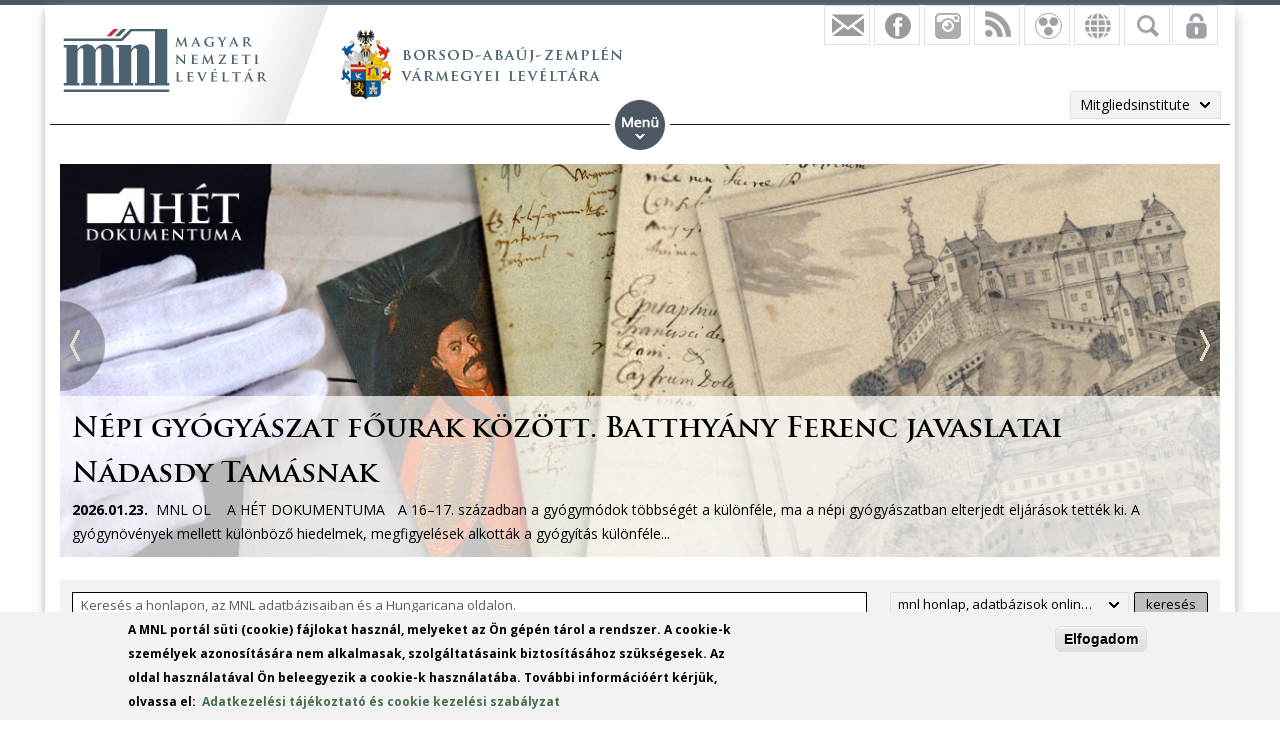

--- FILE ---
content_type: text/html; charset=utf-8
request_url: https://mnl.gov.hu/nemet/mnl/bazml/adatbazisok
body_size: 24617
content:


<!DOCTYPE html>
<!--[if IEMobile 7]><html class="iem7"  lang="de" dir="ltr"><![endif]-->
<!--[if lte IE 6]><html class="lt-ie9 lt-ie8 lt-ie7"  lang="de" dir="ltr"><![endif]-->
<!--[if (IE 7)&(!IEMobile)]><html class="lt-ie9 lt-ie8"  lang="de" dir="ltr"><![endif]-->
<!--[if IE 8]><html class="lt-ie9"  lang="de" dir="ltr"><![endif]-->
<!--[if (gte IE 9)|(gt IEMobile 7)]><!--><html  lang="de" dir="ltr" prefix="fb: http://ogp.me/ns/fb# og: http://ogp.me/ns# article: http://ogp.me/ns/article# book: http://ogp.me/ns/book# profile: http://ogp.me/ns/profile# video: http://ogp.me/ns/video# product: http://ogp.me/ns/product#"><!--<![endif]-->

<head>
  <meta charset="utf-8" />
<script src="https://www.google.com/recaptcha/api.js?hl=de" async="async" defer="defer"></script>
<link rel="shortcut icon" href="https://mnl.gov.hu/sites/all/themes/mnl/favicon.ico" type="image/vnd.microsoft.icon" />
<meta name="generator" content="Drupal 7 (http://drupal.org)" />
<link rel="canonical" href="https://mnl.gov.hu/nemet/mnl/bazml/adatbazisok" />
<link rel="shortlink" href="https://mnl.gov.hu/nemet/mnl/5/adatbazisok" />
<meta property="fb:app_id" content="474583147046929" />
<meta property="og:site_name" content="Magyar Nemzeti Levéltár" />
<meta property="og:type" content="article" />
<meta property="og:url" content="https://mnl.gov.hu/nemet/mnl/bazml/adatbazisok" />
<meta name="dcterms.type" content="Text" />
<meta name="dcterms.format" content="text/html" />
<meta name="dcterms.identifier" content="https://mnl.gov.hu/nemet/mnl/bazml/adatbazisok" />
  <title>| Magyar Nemzeti Levéltár</title>

      <meta name="MobileOptimized" content="width">
    <meta name="HandheldFriendly" content="true">
    <meta name="viewport" content="width=device-width">
    <meta http-equiv="cleartype" content="on">

  <style>
@import url("https://mnl.gov.hu/modules/system/system.base.css?t6htp2");
</style>
<style>
@import url("https://mnl.gov.hu/sites/all/modules/simplenews/simplenews.css?t6htp2");
@import url("https://mnl.gov.hu/modules/comment/comment.css?t6htp2");
@import url("https://mnl.gov.hu/modules/field/theme/field.css?t6htp2");
@import url("https://mnl.gov.hu/sites/all/modules/fitvids/fitvids.css?t6htp2");
@import url("https://mnl.gov.hu/sites/all/modules/logintoboggan/logintoboggan.css?t6htp2");
@import url("https://mnl.gov.hu/modules/node/node.css?t6htp2");
@import url("https://mnl.gov.hu/modules/poll/poll.css?t6htp2");
@import url("https://mnl.gov.hu/modules/user/user.css?t6htp2");
@import url("https://mnl.gov.hu/sites/all/modules/video_filter/video_filter.css?t6htp2");
@import url("https://mnl.gov.hu/sites/all/modules/extlink/css/extlink.css?t6htp2");
@import url("https://mnl.gov.hu/modules/forum/forum.css?t6htp2");
@import url("https://mnl.gov.hu/sites/all/modules/views/css/views.css?t6htp2");
</style>
<style>
@import url("https://mnl.gov.hu/sites/all/modules/colorbox/styles/default/colorbox_style.css?t6htp2");
@import url("https://mnl.gov.hu/sites/all/modules/ctools/css/ctools.css?t6htp2");
@import url("https://mnl.gov.hu/sites/all/modules/panels/css/panels.css?t6htp2");
@import url("https://mnl.gov.hu/sites/all/modules/mnl/custom_mod/css/icons.css?t6htp2");
@import url("https://mnl.gov.hu/sites/all/modules/panels/plugins/layouts/flexible/flexible.css?t6htp2");
@import url("https://mnl.gov.hu/sites/all/modules/pretty_calendar/themes/standard/calendar.css?t6htp2");
@import url("https://mnl.gov.hu/sites/all/modules/flexslider/assets/css/flexslider_img.css?t6htp2");
@import url("https://mnl.gov.hu/sites/all/libraries/flexslider/flexslider.css?t6htp2");
@import url("https://mnl.gov.hu/sites/all/modules/mnl/custom_search/sumoselect.css?t6htp2");
@import url("https://mnl.gov.hu/sites/default/files/ctools/css/296070a3b448af6d9f4d7b29743f3b03.css?t6htp2");
@import url("https://mnl.gov.hu/sites/all/modules/better_exposed_filters/better_exposed_filters.css?t6htp2");
@import url("https://mnl.gov.hu/sites/all/modules/panels/plugins/layouts/onecol/onecol.css?t6htp2");
@import url("https://mnl.gov.hu/sites/all/modules/mobile_navigation/mobile_navigation.css?t6htp2");
@import url("https://mnl.gov.hu/sites/all/modules/node_embed/plugins/node_embed/node_embed.css?t6htp2");
@import url("https://mnl.gov.hu/sites/all/modules/eu_cookie_compliance/css/eu_cookie_compliance.css?t6htp2");
@import url("https://mnl.gov.hu/sites/all/modules/wysiwyg_boxout/plugins/boxout/boxout.css?t6htp2");
@import url("https://mnl.gov.hu/sites/all/modules/wysiwyg_boxout/wysiwyg_boxout.css?t6htp2");
</style>
<style>#user-login-form .form-item{position:relative;}#user-login-form label{position:absolute;}
</style>
<style>
@import url("https://mnl.gov.hu/sites/default/files/ctools/css/acc87c3a76e901ea28748f7a01168209.css?t6htp2");
</style>
<style>
@import url("https://mnl.gov.hu/sites/all/themes/mnl/css/styles.css?t6htp2");
</style>
<link type="text/css" rel="stylesheet" href="https://fonts.googleapis.com/css?family=Open+Sans:300,300italic,600,600italic,700,700italic,800,800italic,italic,regular|Open+Sans+Condensed:300italic,700&amp;subset=latin-ext" media="all" />
<style>
@import url("https://mnl.gov.hu/sites/default/files/fontyourface/local_fonts/Trajan-normal-normal/stylesheet.css?t6htp2");
@import url("https://mnl.gov.hu/sites/default/files/fontyourface/local_fonts/TrajanProBold-normal-600/stylesheet.css?t6htp2");
</style>
  <script src="//code.jquery.com/jquery-1.12.4.min.js"></script>
<script>window.jQuery || document.write("<script src='/sites/all/modules/jquery_update/replace/jquery/1.12/jquery.min.js'>\x3C/script>")</script>
<script src="https://mnl.gov.hu/misc/jquery-extend-3.4.0.js?v=1.12.4"></script>
<script src="https://mnl.gov.hu/misc/jquery-html-prefilter-3.5.0-backport.js?v=1.12.4"></script>
<script src="https://mnl.gov.hu/misc/jquery.once.js?v=1.2"></script>
<script src="https://mnl.gov.hu/misc/drupal.js?t6htp2"></script>
<script src="https://mnl.gov.hu/sites/all/libraries/fitvids/jquery.fitvids.js?t6htp2"></script>
<script src="https://mnl.gov.hu/sites/all/modules/jquery_update/js/jquery_browser.js?v=0.0.1"></script>
<script src="https://mnl.gov.hu/sites/all/modules/eu_cookie_compliance/js/jquery.cookie-1.4.1.min.js?v=1.4.1"></script>
<script src="https://mnl.gov.hu/sites/all/modules/In-Field-Labels/js/jquery.infieldlabel.min.js?v=0.1.2"></script>
<script src="https://mnl.gov.hu/misc/form-single-submit.js?v=7.100"></script>
<script src="https://mnl.gov.hu/sites/all/modules/entityreference/js/entityreference.js?t6htp2"></script>
<script src="https://mnl.gov.hu/sites/all/modules/fitvids/fitvids.js?t6htp2"></script>
<script src="https://mnl.gov.hu/sites/default/files/languages/de_Uh-6O7d9wf7bsRSatEhsQyKKVeOZY2_R3SKizRn6iPg.js?t6htp2"></script>
<script src="https://mnl.gov.hu/sites/all/libraries/colorbox/jquery.colorbox-min.js?t6htp2"></script>
<script src="https://mnl.gov.hu/sites/all/modules/colorbox/js/colorbox.js?t6htp2"></script>
<script src="https://mnl.gov.hu/sites/all/modules/colorbox/styles/default/colorbox_style.js?t6htp2"></script>
<script src="https://mnl.gov.hu/sites/all/modules/colorbox/js/colorbox_load.js?t6htp2"></script>
<script src="https://mnl.gov.hu/sites/all/modules/colorbox/js/colorbox_inline.js?t6htp2"></script>
<script src="https://mnl.gov.hu/sites/all/modules/mnl/custom_mod/js/manage_icons.js?t6htp2"></script>
<script src="https://mnl.gov.hu/sites/all/modules/mnl/custom_mod/js/manage_menu.js?t6htp2"></script>
<script src="https://mnl.gov.hu/sites/all/modules/pretty_calendar/pretty_calendar.js?t6htp2"></script>
<script src="https://mnl.gov.hu/sites/all/libraries/flexslider/jquery.flexslider-min.js?t6htp2"></script>
<script src="https://mnl.gov.hu/sites/all/modules/mnl/custom_search/jquery.sumoselect.js?t6htp2"></script>
<script src="https://mnl.gov.hu/sites/all/modules/mnl/custom_search/sumo_search_mod.js?t6htp2"></script>
<script src="https://mnl.gov.hu/sites/all/modules/better_exposed_filters/better_exposed_filters.js?t6htp2"></script>
<script src="https://mnl.gov.hu/misc/form.js?t6htp2"></script>
<script src="https://mnl.gov.hu/misc/collapse.js?t6htp2"></script>
<script src="https://mnl.gov.hu/sites/all/modules/captcha/captcha.js?t6htp2"></script>
<script src="https://mnl.gov.hu/sites/all/modules/mobile_navigation/js/mobile_menu.js?t6htp2"></script>
<script src="https://mnl.gov.hu/sites/all/modules/mobile_navigation/mobile_navigation.js?t6htp2"></script>
<script src="https://mnl.gov.hu/sites/all/modules/google_analytics/googleanalytics.js?t6htp2"></script>
<script src="https://www.googletagmanager.com/gtag/js?id=G-SKNCEP0Q48"></script>
<script>window.dataLayer = window.dataLayer || [];function gtag(){dataLayer.push(arguments)};gtag("js", new Date());gtag("set", "developer_id.dMDhkMT", true);gtag("config", "G-SKNCEP0Q48", {"groups":"default","anonymize_ip":true});</script>
<script src="https://mnl.gov.hu/sites/all/modules/In-Field-Labels/js/in_field_labels.js?t6htp2"></script>
<script src="https://mnl.gov.hu/sites/all/modules/extlink/js/extlink.js?t6htp2"></script>
<script src="https://mnl.gov.hu/sites/all/themes/mnl/js/script.js?t6htp2"></script>
<script>jQuery.extend(Drupal.settings, {"basePath":"\/","pathPrefix":"nemet\/","setHasJsCookie":0,"ajaxPageState":{"theme":"mnl","theme_token":"ifYZnYYNJRZc8IE8BFK6tjQS_lowL68nautlZm5fyXM","js":{"sites\/all\/modules\/flexslider\/assets\/js\/flexslider.load.js":1,"0":1,"sites\/all\/modules\/eu_cookie_compliance\/js\/eu_cookie_compliance.js":1,"\/\/code.jquery.com\/jquery-1.12.4.min.js":1,"1":1,"misc\/jquery-extend-3.4.0.js":1,"misc\/jquery-html-prefilter-3.5.0-backport.js":1,"misc\/jquery.once.js":1,"misc\/drupal.js":1,"sites\/all\/libraries\/fitvids\/jquery.fitvids.js":1,"sites\/all\/modules\/jquery_update\/js\/jquery_browser.js":1,"sites\/all\/modules\/eu_cookie_compliance\/js\/jquery.cookie-1.4.1.min.js":1,"sites\/all\/modules\/In-Field-Labels\/js\/jquery.infieldlabel.min.js":1,"misc\/form-single-submit.js":1,"sites\/all\/modules\/entityreference\/js\/entityreference.js":1,"sites\/all\/modules\/fitvids\/fitvids.js":1,"public:\/\/languages\/de_Uh-6O7d9wf7bsRSatEhsQyKKVeOZY2_R3SKizRn6iPg.js":1,"sites\/all\/libraries\/colorbox\/jquery.colorbox-min.js":1,"sites\/all\/modules\/colorbox\/js\/colorbox.js":1,"sites\/all\/modules\/colorbox\/styles\/default\/colorbox_style.js":1,"sites\/all\/modules\/colorbox\/js\/colorbox_load.js":1,"sites\/all\/modules\/colorbox\/js\/colorbox_inline.js":1,"sites\/all\/modules\/mnl\/custom_mod\/js\/manage_icons.js":1,"sites\/all\/modules\/mnl\/custom_mod\/js\/manage_menu.js":1,"sites\/all\/modules\/pretty_calendar\/pretty_calendar.js":1,"sites\/all\/libraries\/flexslider\/jquery.flexslider-min.js":1,"sites\/all\/modules\/mnl\/custom_search\/jquery.sumoselect.js":1,"sites\/all\/modules\/mnl\/custom_search\/sumo_search_mod.js":1,"sites\/all\/modules\/better_exposed_filters\/better_exposed_filters.js":1,"misc\/form.js":1,"misc\/collapse.js":1,"sites\/all\/modules\/captcha\/captcha.js":1,"sites\/all\/modules\/mobile_navigation\/js\/mobile_menu.js":1,"sites\/all\/modules\/mobile_navigation\/mobile_navigation.js":1,"sites\/all\/modules\/google_analytics\/googleanalytics.js":1,"https:\/\/www.googletagmanager.com\/gtag\/js?id=G-SKNCEP0Q48":1,"2":1,"sites\/all\/modules\/In-Field-Labels\/js\/in_field_labels.js":1,"sites\/all\/modules\/extlink\/js\/extlink.js":1,"sites\/all\/themes\/mnl\/js\/script.js":1},"css":{"modules\/system\/system.base.css":1,"modules\/system\/system.menus.css":1,"modules\/system\/system.messages.css":1,"modules\/system\/system.theme.css":1,"sites\/all\/modules\/simplenews\/simplenews.css":1,"modules\/comment\/comment.css":1,"modules\/field\/theme\/field.css":1,"sites\/all\/modules\/fitvids\/fitvids.css":1,"sites\/all\/modules\/logintoboggan\/logintoboggan.css":1,"modules\/node\/node.css":1,"modules\/poll\/poll.css":1,"modules\/user\/user.css":1,"sites\/all\/modules\/video_filter\/video_filter.css":1,"sites\/all\/modules\/extlink\/css\/extlink.css":1,"modules\/forum\/forum.css":1,"sites\/all\/modules\/views\/css\/views.css":1,"sites\/all\/modules\/colorbox\/styles\/default\/colorbox_style.css":1,"sites\/all\/modules\/ctools\/css\/ctools.css":1,"sites\/all\/modules\/panels\/css\/panels.css":1,"sites\/all\/modules\/mnl\/custom_mod\/css\/icons.css":1,"sites\/all\/modules\/panels\/plugins\/layouts\/flexible\/flexible.css":1,"sites\/all\/modules\/pretty_calendar\/themes\/standard\/calendar.css":1,"sites\/all\/modules\/flexslider\/assets\/css\/flexslider_img.css":1,"sites\/all\/libraries\/flexslider\/flexslider.css":1,"sites\/all\/modules\/mnl\/custom_search\/sumoselect.css":1,"public:\/\/ctools\/css\/296070a3b448af6d9f4d7b29743f3b03.css":1,"sites\/all\/modules\/better_exposed_filters\/better_exposed_filters.css":1,"sites\/all\/modules\/panels\/plugins\/layouts\/onecol\/onecol.css":1,"sites\/all\/modules\/mobile_navigation\/mobile_navigation.css":1,"sites\/all\/modules\/node_embed\/plugins\/node_embed\/node_embed.css":1,"sites\/all\/modules\/eu_cookie_compliance\/css\/eu_cookie_compliance.css":1,"sites\/all\/modules\/wysiwyg_boxout\/plugins\/boxout\/boxout.css":1,"sites\/all\/modules\/wysiwyg_boxout\/wysiwyg_boxout.css":1,"0":1,"public:\/\/ctools\/css\/acc87c3a76e901ea28748f7a01168209.css":1,"sites\/all\/themes\/mnl\/system.menus.css":1,"sites\/all\/themes\/mnl\/system.messages.css":1,"sites\/all\/themes\/mnl\/system.theme.css":1,"sites\/all\/themes\/mnl\/css\/styles.css":1,"https:\/\/fonts.googleapis.com\/css?family=Open+Sans:300,300italic,600,600italic,700,700italic,800,800italic,italic,regular|Open+Sans+Condensed:300italic,700\u0026subset=latin-ext":1,"public:\/\/fontyourface\/local_fonts\/Trajan-normal-normal\/stylesheet.css":1,"public:\/\/fontyourface\/local_fonts\/TrajanProBold-normal-600\/stylesheet.css":1}},"colorbox":{"opacity":"0.85","current":"{current} von {total}","previous":"\u00ab Zur\u00fcck","next":"Weiter \u00bb","close":"Schlie\u00dfen","maxWidth":"98%","maxHeight":"98%","fixed":true,"mobiledetect":false,"mobiledevicewidth":"480px","file_public_path":"\/sites\/default\/files","specificPagesDefaultValue":"admin*\nimagebrowser*\nimg_assist*\nimce*\nnode\/add\/*\nnode\/*\/edit\nprint\/*\nprintpdf\/*\nsystem\/ajax\nsystem\/ajax\/*"},"better_exposed_filters":{"views":{"tagintezmeny_frontnews_kiemelt_fotos":{"displays":{"vaml_panel_pane":{"filters":[]},"szszbml_panel_pane":{"filters":[]},"csml_panel_pane":{"filters":[]},"nml_panel_pane":{"filters":[]},"sml_panel_pane":{"filters":[]},"jnszml_panel_pane":{"filters":[]},"veml_panel_pane":{"filters":[]},"bkml_panel_pane":{"filters":[]},"zml_panel_pane":{"filters":[]},"tml_panel_pane":{"filters":[]},"bazml_panel_pane":{"filters":[]},"beml_panel_pane":{"filters":[]},"baml_panel_pane":{"filters":[]},"hml_panel_pane":{"filters":[]},"fml_panel_pane":{"filters":[]},"gymsmgyl_panel_pane":{"filters":[]},"keml_panel_pane":{"filters":[]},"pml_panel_pane":{"filters":[]},"hbml_panel_pane":{"filters":[]},"gymsmsl_panel_pane":{"filters":[]},"ol_panel_pane":{"filters":[]}}},"tagintezmeny_front_news":{"displays":{"panel_pane_19":{"filters":[]},"panel_pane_17":{"filters":[]},"panel_pane_6":{"filters":[]},"panel_pane_14":{"filters":[]},"panel_pane_16":{"filters":[]},"panel_pane_12":{"filters":[]},"panel_pane_20":{"filters":[]},"panel_pane_2":{"filters":[]},"panel_pane_21":{"filters":[]},"panel_pane_18":{"filters":[]},"panel_pane_5":{"filters":[]},"panel_pane_4":{"filters":[]},"panel_pane_3":{"filters":[]},"panel_pane_11":{"filters":[]},"panel_pane_7":{"filters":[]},"panel_pane_8":{"filters":[]},"panel_pane_13":{"filters":[]},"panel_pane_15":{"filters":[]},"panel_pane_10":{"filters":[]},"panel_pane_9":{"filters":[]},"panel_pane_1":{"filters":[]}}},"legfrissebb_szavaz_s":{"displays":{"default":{"filters":[]}}},"latest_news":{"displays":{"block":{"filters":[]}}},"virtual_exhibitions_list":{"displays":{"block_1":{"filters":[]}}},"latest_blogs":{"displays":{"block":{"filters":[]}}},"slider":{"displays":{"block":{"filters":[]}}},"mnl_front_kiemelt":{"displays":{"panel_pane_1":{"filters":[]}}},"facebook":{"displays":{"block_4":{"filters":[]},"block":{"filters":[]},"block_1":{"filters":[]},"block_2":{"filters":[]},"block_3":{"filters":[]}}}},"datepicker":false,"slider":false,"settings":[],"autosubmit":false},"pretty_calendar":{"gpage":"5"},"flexslider":{"optionsets":{"mnl_front_slider":{"namespace":"flex-","selector":".slides \u003E li","easing":"swing","direction":"horizontal","reverse":false,"smoothHeight":false,"startAt":0,"animationSpeed":600,"initDelay":0,"useCSS":true,"touch":false,"video":false,"keyboard":true,"multipleKeyboard":false,"mousewheel":0,"controlsContainer":".flex-control-nav-container","sync":"","asNavFor":"","itemWidth":0,"itemMargin":0,"minItems":0,"maxItems":0,"move":0,"animation":"fade","slideshow":true,"slideshowSpeed":"7000","directionNav":true,"controlNav":false,"prevText":"","nextText":"","pausePlay":false,"pauseText":"Sz\u00fcnet","playText":"Lej\u00e1tsz\u00e1s","randomize":false,"thumbCaptions":false,"thumbCaptionsBoth":false,"animationLoop":true,"pauseOnAction":true,"pauseOnHover":false,"manualControls":""}},"instances":{"flexslider-1":"mnl_front_slider"}},"urlIsAjaxTrusted":{"\/nemet\/mnl\/bazml\/adatbazisok":true,"\/nemet\/mnl\/5\/kereses":true,"\/nemet\/mnl\/bazml\/adatbazisok?destination=mnl\/5\/adatbazisok":true},"fitvids":{"custom_domains":[],"selectors":["body"],"simplifymarkup":0},"mobile_navigation":{"breakpoint":"all and (min-width: 700px) and (min-device-width: 700px), (max-device-width: 800px) and (min-width: 700px) and (orientation:landscape)","menuSelector":"#mini-panel-men_minipanels","menuPlugin":"basic","showEffect":"expand_down","showItems":"all","tabHandler":1,"menuWidth":"65","specialClasses":1,"mainPageSelector":"#page-wrapper","useMask":0,"menuLabel":"","expandActive":0},"eu_cookie_compliance":{"cookie_policy_version":"1.0.0","popup_enabled":1,"popup_agreed_enabled":0,"popup_hide_agreed":0,"popup_clicking_confirmation":1,"popup_scrolling_confirmation":0,"popup_html_info":"\u003Cdiv class=\u0022eu-cookie-compliance-banner eu-cookie-compliance-banner-info eu-cookie-compliance-banner--default\u0022\u003E\n  \u003Cdiv class=\u0022popup-content info\u0022\u003E\n        \u003Cdiv id=\u0022popup-text\u0022\u003E\n      \u003C!--smart_paging_filter--\u003E\u003Cp\u003EA MNL port\u00e1l s\u00fcti (cookie) f\u00e1jlokat haszn\u00e1l, melyeket az \u00d6n g\u00e9p\u00e9n t\u00e1rol a rendszer. A cookie-k szem\u00e9lyek azonos\u00edt\u00e1s\u00e1ra nem alkalmasak, szolg\u00e1ltat\u00e1saink biztos\u00edt\u00e1s\u00e1hoz sz\u00fcks\u00e9gesek. Az oldal haszn\u00e1lat\u00e1val \u00d6n beleegyezik a cookie-k haszn\u00e1lat\u00e1ba. Tov\u00e1bbi inform\u00e1ci\u00f3\u00e9rt k\u00e9rj\u00fck, olvassa el:\u0026nbsp; \u003Ca href=\u0022\/adatkezelesi_tajekoztato\u0022\u003EAdatkezel\u00e9si t\u00e1j\u00e9koztat\u00f3 \u00e9s cookie kezel\u00e9si szab\u00e1lyzat\u003C\/a\u003E\u003C\/p\u003E          \u003C\/div\u003E\n    \n    \u003Cdiv id=\u0022popup-buttons\u0022 class=\u0022\u0022\u003E\n            \u003Cbutton type=\u0022button\u0022 class=\u0022agree-button eu-cookie-compliance-default-button\u0022\u003EElfogadom\u003C\/button\u003E\n          \u003C\/div\u003E\n  \u003C\/div\u003E\n\u003C\/div\u003E","use_mobile_message":false,"mobile_popup_html_info":"\u003Cdiv class=\u0022eu-cookie-compliance-banner eu-cookie-compliance-banner-info eu-cookie-compliance-banner--default\u0022\u003E\n  \u003Cdiv class=\u0022popup-content info\u0022\u003E\n        \u003Cdiv id=\u0022popup-text\u0022\u003E\n      \u003C!--smart_paging_filter--\u003E\u003Ch2\u003E\u003Ca id=\u0022toc-we-use-cookies-on-this-site-to-enhance-your-user-experience-h7qoQoe0\u0022 class=\u0022anchor\u0022\u003E\u003C\/a\u003EWe use cookies on this site to enhance your user experience\u003C\/h2\u003E\u003Cp\u003EBy tapping the Accept button, you agree to us doing so.\u003C\/p\u003E          \u003C\/div\u003E\n    \n    \u003Cdiv id=\u0022popup-buttons\u0022 class=\u0022\u0022\u003E\n            \u003Cbutton type=\u0022button\u0022 class=\u0022agree-button eu-cookie-compliance-default-button\u0022\u003EElfogadom\u003C\/button\u003E\n          \u003C\/div\u003E\n  \u003C\/div\u003E\n\u003C\/div\u003E\n","mobile_breakpoint":"768","popup_html_agreed":"\u003Cdiv\u003E\n  \u003Cdiv class=\u0022popup-content agreed\u0022\u003E\n    \u003Cdiv id=\u0022popup-text\u0022\u003E\n      \u003Cp\u003E\u0026lt;h2\u0026gt;Thank you for accepting cookies\u0026lt;\/h2\u0026gt;\u0026lt;p\u0026gt;You can now hide this message or find out more about cookies.\u0026lt;\/p\u0026gt;\u003C\/p\u003E\n    \u003C\/div\u003E\n    \u003Cdiv id=\u0022popup-buttons\u0022\u003E\n      \u003Cbutton type=\u0022button\u0022 class=\u0022hide-popup-button eu-cookie-compliance-hide-button\u0022\u003EHide\u003C\/button\u003E\n          \u003C\/div\u003E\n  \u003C\/div\u003E\n\u003C\/div\u003E","popup_use_bare_css":false,"popup_height":"auto","popup_width":"100%","popup_delay":1000,"popup_link":"\/nemet\/adatkezelesi_tajekoztato","popup_link_new_window":1,"popup_position":null,"fixed_top_position":1,"popup_language":"de","store_consent":false,"better_support_for_screen_readers":0,"reload_page":0,"domain":"","domain_all_sites":0,"popup_eu_only_js":0,"cookie_lifetime":"100","cookie_session":false,"disagree_do_not_show_popup":0,"method":"default","allowed_cookies":"","withdraw_markup":"\u003Cbutton type=\u0022button\u0022 class=\u0022eu-cookie-withdraw-tab\u0022\u003EPrivacy settings\u003C\/button\u003E\n\u003Cdiv class=\u0022eu-cookie-withdraw-banner\u0022\u003E\n  \u003Cdiv class=\u0022popup-content info\u0022\u003E\n    \u003Cdiv id=\u0022popup-text\u0022\u003E\n      \u003Cp\u003E\u0026lt;h2\u0026gt;We use cookies on this site to enhance your user experience\u0026lt;\/h2\u0026gt;\u0026lt;p\u0026gt;You have given your consent for us to set cookies.\u0026lt;\/p\u0026gt;\u003C\/p\u003E\n    \u003C\/div\u003E\n    \u003Cdiv id=\u0022popup-buttons\u0022\u003E\n      \u003Cbutton type=\u0022button\u0022 class=\u0022eu-cookie-withdraw-button\u0022\u003EWithdraw consent\u003C\/button\u003E\n    \u003C\/div\u003E\n  \u003C\/div\u003E\n\u003C\/div\u003E\n","withdraw_enabled":false,"withdraw_button_on_info_popup":0,"cookie_categories":[],"cookie_categories_details":[],"enable_save_preferences_button":1,"cookie_name":"","cookie_value_disagreed":"0","cookie_value_agreed_show_thank_you":"1","cookie_value_agreed":"2","containing_element":"body","automatic_cookies_removal":1,"close_button_action":"close_banner"},"googleanalytics":{"account":["G-SKNCEP0Q48"],"trackOutbound":1,"trackMailto":1,"trackDownload":1,"trackDownloadExtensions":"7z|aac|arc|arj|asf|asx|avi|bin|csv|doc(x|m)?|dot(x|m)?|exe|flv|gif|gz|gzip|hqx|jar|jpe?g|js|mp(2|3|4|e?g)|mov(ie)?|msi|msp|pdf|phps|png|ppt(x|m)?|pot(x|m)?|pps(x|m)?|ppam|sld(x|m)?|thmx|qtm?|ra(m|r)?|sea|sit|tar|tgz|torrent|txt|wav|wma|wmv|wpd|xls(x|m|b)?|xlt(x|m)|xlam|xml|z|zip","trackColorbox":1},"in_field_labels":{"forms":["user-login-form"]},"extlink":{"extTarget":0,"extClass":0,"extLabel":"(link is external)","extImgClass":0,"extIconPlacement":"append","extSubdomains":1,"extExclude":"","extInclude":".pdf|.txt|.doc|.docx|.xsl|.xlsx|.ods|.odt|.ppt|.pps|.zip|.rar|.gzip","extCssExclude":"","extCssExplicit":"","extAlert":0,"extAlertText":"This link will take you to an external web site.","mailtoClass":"mailto","mailtoLabel":"(link sends e-mail)","extUseFontAwesome":false}});</script>
      <!--[if lt IE 9]>
    <script src="/sites/all/themes/zen/js/html5-respond.js"></script>
    <![endif]-->
  </head>
<body class="html not-front not-logged-in no-sidebars page-mnl page-mnl- page-mnl-5 page-mnl-adatbazisok i18n-de section-mnl page-panels" >
<div id="fb-root"></div>
    <div id="page-wrapper">
    <div id="page-wrapper-inner">
    <div class="menuwrapper">  <div class="region region-menu">
    <div id="block-panels-mini-men-minipanels" class="block block-panels-mini menu_minipanel first last odd">

          <div class="block-content">
  <div class="panel-display panel-1col clearfix" id="mini-panel-men_minipanels">
  <div class="panel-panel panel-col">
    <div><div class="panel-pane pane-menu-tree pane-menu-og-5 panelmenu odd" >
  
      
  
  <div class="menu-block-wrapper menu-block-ctools-menu-og-5-1 menu-name-menu-og-5 parent-mlid-0 menu-level-1">
  <ul class="menu"><li class="menu__item is-expanded first expanded menu-mlid-2350"><a href="/nemet/node/5" class="menu__link">Főoldal</a><ul class="menu"><li class="menu__item is-parent is-leaf first leaf has-children menu-mlid-2207"><a href="/nemet/mnl/bazml/hirek" class="menu__link">Hírek</a></li>
<li class="menu__item is-leaf leaf menu-mlid-22945"><a href="/nemet/node/18809" class="menu__link">Elérhetőség</a></li>
<li class="menu__item is-leaf leaf menu-mlid-22656"><a href="http://mnl.gov.hu/mnl/bazml/munkatarsaink" class="menu__link">Munkatársaink</a></li>
<li class="menu__item is-leaf last leaf menu-mlid-21362"><a href="/nemet/node/10231" class="menu__link">Levéltártörténet</a></li>
</ul></li>
<li class="menu__item is-expanded expanded menu-mlid-2208"><a href="/nemet/node/2581" class="menu__link">Szolgáltatások</a><ul class="menu"><li class="menu__item is-leaf first leaf menu-mlid-22965"><a href="/nemet/node/18853" class="menu__link">Ügyfélszolgálat</a></li>
<li class="menu__item is-leaf leaf menu-mlid-24442"><a href="/nemet/node/18907" class="menu__link">Kutatószolgálat</a></li>
<li class="menu__item is-leaf leaf menu-mlid-22709"><a href="http://mnl.gov.hu/mnl/bazml/mnl_borsod_abauj_zemplen_megyei_leveltara_konyvtara" class="menu__link">Könyvtárunk</a></li>
<li class="menu__item is-leaf leaf menu-mlid-23255"><a href="https://mnl.gov.hu/mnl/bazml/iratkepzoknek" class="menu__link">Iratképzőknek</a></li>
<li class="menu__item is-leaf last leaf menu-mlid-24837"><a href="/nemet/node/29613" class="menu__link">Levéltár pedagógia</a></li>
</ul></li>
<li class="menu__item is-expanded expanded menu-mlid-17017"><a href="/nemet/node/2679" title="A Borsod-Abaúj-Zemplén Megyei Levéltár kiadványai 1986-tól" class="menu__link">Kiadványaink</a><ul class="menu"><li class="menu__item is-leaf first leaf menu-mlid-23336"><a href="/nemet/node/18738" class="menu__link">Levéltári Évkönyv</a></li>
<li class="menu__item is-leaf last leaf menu-mlid-22944"><a href="/nemet/node/18804" class="menu__link">Nyomtatott köteteink</a></li>
</ul></li>
<li class="menu__item is-expanded expanded menu-mlid-21356"><a href="http://mnl.gov.hu/bazml" class="menu__link">Közművelődés</a><ul class="menu"><li class="menu__item is-leaf first leaf menu-mlid-22759"><a href="http://mnl.gov.hu/mnl/bazml/koztunk_elo_emlekezok" class="menu__link">Köztünk élő emlékezők  </a></li>
<li class="menu__item is-leaf leaf menu-mlid-21361"><a href="http://mnl.gov.hu/mnl/bazml/virtualis_kiallitasok" class="menu__link">Virtuális kiállítás</a></li>
<li class="menu__item is-leaf leaf menu-mlid-24774"><a href="/nemet/node/28827" class="menu__link">Levéltár-látogatás</a></li>
<li class="menu__item is-leaf leaf menu-mlid-24775"><a href="https://mnl.gov.hu/mnl/bazml/leveltar_latogatas" class="menu__link">Levéltár-látogatás</a></li>
<li class="menu__item is-leaf last leaf menu-mlid-22674"><a href="https://reformacio.mnl.gov.hu/bazml" class="menu__link">Reformáció 500</a></li>
</ul></li>
<li class="menu__item is-expanded last expanded menu-mlid-22650"><a href="/nemet/node/15079" class="menu__link">Adatbázisok</a><ul class="menu"><li class="menu__item is-leaf first leaf menu-mlid-22651"><a href="/nemet/node/15080" class="menu__link">Fondjegyzék</a></li>
<li class="menu__item is-parent is-leaf leaf has-children menu-mlid-22665"><a href="/nemet/node/15281" class="menu__link">Digitalizált iratok</a></li>
<li class="menu__item is-parent is-leaf last leaf has-children menu-mlid-22679"><a href="/nemet/node/15458" class="menu__link">Hangtár</a></li>
</ul></li>
</ul></div>

  
  </div>
</div>
  </div>
</div>
    </div>

</div>
  </div>
 </div>
    <div id="header-wrapper">
      <header class="header" id="header" role="banner">
          <div class="header-left">
                          <a href="/nemet" title="Startseite" rel="home" class="header__logo" id="logo"><img src="https://mnl.gov.hu/sites/default/files/logo.png" alt="Startseite" class="header__logo-image" /></a>
                        <div class="view view-facebook view-id-facebook view-display-id-block_3 tagintezmenylogo view-dom-id-84acc4dab3a99a9a026beb9b83ba8ae0">
        
  
  
      <div class="view-content">
        <div class="views-row views-row-1 views-row-odd views-row-first views-row-last">
      
  <div class="views-field views-field-field-tagintezmeny-logo">        <div class="field-content"><a href="/nemet/node/5"><img src="https://mnl.gov.hu/sites/default/files/borsod_abauj_zemplen_vmegye_header.png" width="283" height="70" alt="" /></a></div>  </div>  </div>
    </div>
  
  
  
  
  
  
</div>              
                            
          </div>      
          <div class="region region-hidden">
    <div id="block-views-exp-kereso-panel-pane-2" class="block block-views rolldownblock tagintsearch first odd">

          <div class="block-content">
  <form action="/nemet/mnl/5/kereses" method="get" id="views-exposed-form-kereso-panel-pane-2" accept-charset="UTF-8"><div><div class="views-exposed-form">
  <div class="views-exposed-widgets clearfix">
          <div id="edit-kulcsszo-wrapper" class="views-exposed-widget views-widget-filter-search_api_views_fulltext">
                  <label for="edit-kulcsszo">
            Kulcsszó          </label>
                        <div class="views-widget">
          <div class="form-item form-type-textfield form-item-kulcsszo">
 <input type="text" id="edit-kulcsszo" name="kulcsszo" value="" size="30" maxlength="128" class="form-text" />
</div>
        </div>
              </div>
                    <div class="views-exposed-widget views-submit-button">
      <input type="submit" id="edit-submit-kereso" value="Keresés" class="form-submit" /><div class="adv_search_link"><a href="/nemet/mnl/5/kereses">Erweiterte Suche</a></div>    </div>
      </div>
</div>
</div></form>    </div>

</div>
<div id="block-views-facebook-block-4" class="block block-views rolldownblock rolldown-lang even">

          <div class="block-content">
  <div class="view view-facebook view-id-facebook view-display-id-block_4 languages view-dom-id-67b36a5cbd8098f633cf2e73d941f082">
        
  
  
      <div class="view-content">
        <div class="views-row views-row-1 views-row-odd views-row-first views-row-last">
      
  <div class="views-field views-field-title magyar">        <span class="field-content"><a href="/bazml">Magyar</a></span>  </div>  
  <div class="views-field views-field-field-english-front-page english">        <div class="field-content"><a href="/nemet/angol/node/2532">English</a></div>  </div>  
  <div class="views-field views-field-field-german-front-page german">        <div class="field-content"><a href="/nemet/nemet/node/2533">Deutsch</a></div>  </div>  </div>
    </div>
  
  
  
  
  
  
</div>    </div>

</div>
<div id="block-user-login" class="block block-user rolldownblock odd" role="form">

          <div class="block-content">
  <form action="/nemet/mnl/bazml/adatbazisok?destination=mnl/5/adatbazisok" method="post" id="user-login-form" accept-charset="UTF-8"><div><div class="form-item form-type-textfield form-item-name">
  <label for="edit-name">Username or e-mail <span class="form-required" title="Diese Angabe wird benötigt.">*</span></label>
 <input type="text" id="edit-name" name="name" value="" size="15" maxlength="60" class="form-text required" />
</div>
<div class="form-item form-type-password form-item-pass">
  <label for="edit-pass">Passwort <span class="form-required" title="Diese Angabe wird benötigt.">*</span></label>
 <input type="password" id="edit-pass" name="pass" size="15" maxlength="128" class="form-text required" />
</div>
<div class="item-list"><ul><li class="first"><a href="/nemet/user/register" title="Ein neues Benutzerkonto erstellen.">Neues Benutzerkonto erstellen</a></li>
<li class="last"><a href="/nemet/user/password" title="Ein neues Passwort per E-Mail anfordern.">Neues Passwort anfordern</a></li>
</ul></div><input type="hidden" name="form_build_id" value="form-DPNUMlwITH9gvMWk3zwv2_fidWEIKTdPZS2eVW2exlU" />
<input type="hidden" name="form_id" value="user_login_block" />
<div class="captcha"><input type="hidden" name="captcha_sid" value="55903988" />
<input type="hidden" name="captcha_token" value="1ff4fe798124987786e0ab4d6bb03e59" />
<input type="hidden" name="captcha_response" value="Google no captcha" />
<div class="g-recaptcha" data-sitekey="6LebSBwTAAAAAOyCmmYsuPbtJ44qMRoZD7yvDcfa" data-theme="light" data-type="image"></div><input type="hidden" name="captcha_cacheable" value="1" />
</div><div class="form-actions form-wrapper" id="edit-actions"><input type="submit" id="edit-submit" name="op" value="Anmelden" class="form-submit" /></div></div></form>    </div>

</div>
<div id="block-menu-menu-nemet-tagintezmenyek" class="block block-menu tagintezmeny_menu_block de even" role="navigation">

          <div class="block-content">
  <ul class="menu"><li class="menu__item is-expanded first expanded sepleft"><span class="menu__link separator"><div></span><ul class="menu"><li class="menu__item is-leaf first leaf"><a href="/nemet/mnl/szkk/titelseite" class="menu__link">Szakmai Koordinációs Központ</a></li>
<li class="menu__item is-leaf leaf"><a href="/nemet/mnl/baml/titelseite" class="menu__link">Komitat Baranya Archiv</a></li>
<li class="menu__item is-leaf leaf"><a href="/nemet/node/2533" class="menu__link">Komitat Borsod-Abaúj-Zemplén Archiv</a></li>
<li class="menu__item is-leaf leaf"><a href="/nemet/mnl/bkml/titelseite" class="menu__link">Komitat Bács-Kiskun Archiv</a></li>
<li class="menu__item is-leaf leaf"><a href="/nemet/mnl/beml/titelseite" class="menu__link">Komitat Békés Archiv</a></li>
<li class="menu__item is-leaf leaf"><a href="/nemet/mnl/csml/titelseite" class="menu__link">Komitat Csongrád Archiv</a></li>
<li class="menu__item is-leaf leaf"><a href="/nemet/mnl/fml/titelseite" class="menu__link">Komitat Fejér Archiv</a></li>
<li class="menu__item is-leaf leaf"><a href="/nemet/mnl/gymsmgyl/titelseite" class="menu__link">Győrer Archiv des Komitats Győr-Moson-Sopron</a></li>
<li class="menu__item is-leaf leaf"><a href="/nemet/mnl/gymsmsl/ueber_uns_0" class="menu__link">Soproner Archiv des Komitats Győr-Moson-Sopron</a></li>
<li class="menu__item is-leaf last leaf"><a href="/nemet/mnl/hbml/titelseite" class="menu__link">Komitat Hajdú-Bihar Archiv</a></li>
</ul></li>
<li class="menu__item is-expanded last expanded sepright"><span class="menu__link separator"><div></span><ul class="menu"><li class="menu__item is-leaf first leaf"><a href="/nemet/mnl/hml/titelseite" class="menu__link">Komitat Heves Archiv</a></li>
<li class="menu__item is-leaf leaf"><a href="/nemet/mnl/jnszml/titelseite" class="menu__link">Komitat Jász-Nagykun-Szolnok Archiv</a></li>
<li class="menu__item is-leaf leaf"><a href="/nemet/node/2549" class="menu__link">Komitat Komárom-Esztergom Archiv</a></li>
<li class="menu__item is-leaf leaf"><a href="/nemet/mnl/nml/titelseite" class="menu__link">Komitat Nógrád Archiv</a></li>
<li class="menu__item is-leaf leaf"><a href="/nemet/mnl/pml/titelseite" class="menu__link">Komitat Pest Archiv</a></li>
<li class="menu__item is-leaf leaf"><a href="/nemet/mnl/sml/titelseite" class="menu__link">Komitat Somogy Archiv</a></li>
<li class="menu__item is-leaf leaf"><a href="/nemet/mnl/szszbml/titelseite" class="menu__link">Komitat Szabolcs-Szatmár-Bereg Archiv</a></li>
<li class="menu__item is-leaf leaf"><a href="/nemet/mnl/tml/titelseite" class="menu__link">Komitat Tolna Archiv</a></li>
<li class="menu__item is-leaf leaf"><a href="/nemet/mnl/vaml/titelseite" class="menu__link">Komitat Vas Archiv</a></li>
<li class="menu__item is-leaf leaf"><a href="/nemet/mnl/veml/titelseite" class="menu__link">Komitat Veszprém Archiv</a></li>
<li class="menu__item is-leaf last leaf"><a href="/nemet/mnl/zml/titelseite" class="menu__link">Komitat Zala Archiv</a></li>
</ul></li>
</ul>    </div>

</div>
<div id="block-menu-menu-tagintezmenyek" class="block block-menu tagintezmeny_menu_block hu last odd" role="navigation">

          <div class="block-content">
  <ul class="menu"><li class="menu__item is-expanded first expanded sepleft"><span class="menu__link separator"><div></span><ul class="menu"><li class="menu__item is-leaf first leaf kiemeltmenulink ol"><a href="/nemet/node/1" class="menu__link">Országos Levéltár</a></li>
<li class="menu__item is-leaf leaf kiemeltmenulink szkk"><a href="/nemet/node/2671" class="menu__link">Szakmai Koordinációs Igazgatóság</a></li>
<li class="menu__item is-leaf leaf"><a href="/nemet/node/2" class="menu__link">Bács-Kiskun Vármegyei Levéltár</a></li>
<li class="menu__item is-leaf leaf"><a href="/nemet/node/3" class="menu__link">Baranya Vármegyei Levéltár</a></li>
<li class="menu__item is-leaf leaf"><a href="/nemet/node/4" class="menu__link">Békés Vármegyei Levéltár</a></li>
<li class="menu__item is-leaf leaf"><a href="/nemet/node/5" class="menu__link">Borsod-Abaúj-Zemplén Vármegyei Levéltár</a></li>
<li class="menu__item is-leaf leaf"><a href="/nemet/node/6" class="menu__link">Csongrád-Csanád Vármegyei Levéltár</a></li>
<li class="menu__item is-leaf leaf"><a href="/nemet/node/7" class="menu__link">Fejér Vármegyei Levéltár</a></li>
<li class="menu__item is-leaf leaf"><a href="/nemet/node/8" class="menu__link">Győr-Moson-Sopron Vármegye Győri Levéltára</a></li>
<li class="menu__item is-leaf leaf"><a href="/nemet/node/9" class="menu__link">Győr-Moson-Sopron Vármegye Soproni Levéltára</a></li>
<li class="menu__item is-leaf leaf"><a href="/nemet/node/10" class="menu__link">Hajdú-Bihar Vármegyei Levéltár</a></li>
<li class="menu__item is-leaf last leaf"><a href="/nemet/node/11" class="menu__link">Heves Vármegyei Levéltár</a></li>
</ul></li>
<li class="menu__item is-expanded last expanded sepright"><span class="menu__link separator"><div></span><ul class="menu"><li class="menu__item is-leaf first leaf"><a href="/nemet/node/12" class="menu__link">Jász-Nagykun-Szolnok Vármegyei Levéltár</a></li>
<li class="menu__item is-leaf leaf"><a href="/nemet/node/13" class="menu__link">Komárom-Esztergom Vármegyei Levéltár</a></li>
<li class="menu__item is-leaf leaf"><a href="/nemet/node/14" class="menu__link">Nógrád Vármegyei Levéltár</a></li>
<li class="menu__item is-leaf leaf"><a href="/nemet/node/15" class="menu__link">Pest Vármegyei Levéltár</a></li>
<li class="menu__item is-leaf leaf"><a href="/nemet/node/16" class="menu__link">Somogy Vármegyei Levéltár</a></li>
<li class="menu__item is-leaf leaf"><a href="/nemet/node/17" class="menu__link">Szabolcs-Szatmár-Bereg Vármegyei Levéltár</a></li>
<li class="menu__item is-leaf leaf"><a href="/nemet/node/18" class="menu__link">Tolna Vármegyei Levéltár</a></li>
<li class="menu__item is-leaf leaf"><a href="/nemet/node/19" class="menu__link">Vas Vármegyei Levéltár</a></li>
<li class="menu__item is-leaf leaf"><a href="/nemet/node/20" class="menu__link">Veszprém Vármegyei Levéltár</a></li>
<li class="menu__item is-leaf last leaf"><a href="/nemet/node/21" class="menu__link">Zala Vármegyei Levéltár</a></li>
</ul></li>
</ul>    </div>

</div>
  </div>
  
          <div class="header__region region region-header">
    <div id="block-block-21" class="block block-block hirleveliconblock iconblock first odd">

          <div class="block-content">
  <!--smart_paging_filter--><p><a href="/hasznalat/hirlevel" title="Hírlevél feliratkozás">Iratkozzon fel hírlevelünkre</a></p>    </div>

</div>
<div id="block-views-facebook-block" class="block block-views iconblock even">

          <div class="block-content">
  <div class="view view-facebook view-id-facebook view-display-id-block fbicon view-dom-id-d022dc1ed5e70140419e45d2e7c3187d">
        
  
  
      <div class="view-content">
        <div class="views-row views-row-1 views-row-odd views-row-first views-row-last">
      
  <div class="views-field views-field-field-facebook-page-url">        <div class="field-content"><a href="https://www.facebook.com/MNL-Borsod-Aba%C3%BAj-Zempl%C3%A9n-Megyei-Lev%C3%A9lt%C3%A1ra-151560988871824/" title="Facebook">https://www.facebook.com/MNL-Borsod-Aba%C3%BAj-Zempl%C3%A9n-Megyei-Lev%C3%A9lt%C3%A1ra-151560988871824/</a></div>  </div>  </div>
    </div>
  
  
  
  
  
  
</div>    </div>

</div>
<div id="block-block-16" class="block block-block instagramiconblock iconblock odd">

          <div class="block-content">
  <!--smart_paging_filter--><a href="https://www.instagram.com/mnleveltar/" title="Instagram">Instagram</a>    </div>

</div>
<div id="block-views-facebook-block-1" class="block block-views iconblock even">

          <div class="block-content">
  <div class="view view-facebook view-id-facebook view-display-id-block_1 rssicon view-dom-id-692e3a3e18ae53ec2de0411c204ac165">
        
  
  
      <div class="view-content">
        <div class="views-row views-row-1 views-row-odd views-row-first views-row-last">
      
  <div class="views-field views-field-field-rss-link">        <div class="field-content"><a href="https://mnl.gov.hu/nemet/mnl/5/rss.xml" title="RSS">https://mnl.gov.hu/nemet/mnl/5/rss.xml</a></div>  </div>  </div>
    </div>
  
  
  
  
  
  
</div>    </div>

</div>
<div id="block-block-1" class="block block-block iconblock odd">

          <div class="block-content">
  <!--smart_paging_filter--><p><a href="?theme=mnlvakbarat" title="Vakbarát">Vakbarát</a></p>    </div>

</div>
<div id="block-block-4" class="block block-block languageiconblock iconblock even">

          <div class="block-content">
  <!--smart_paging_filter--><p><span class="languageicon" title="Nyelvválasztó">Nyelvválasztó</span></p>    </div>

</div>
<div id="block-block-6" class="block block-block searchiconblock iconblock odd">

          <div class="block-content">
  <!--smart_paging_filter--><p><span class="searchicon" title="Keresés">Keresés</span></p>    </div>

</div>
<div id="block-block-5" class="block block-block loginiconblock iconblock last even">

          <div class="block-content">
  <!--smart_paging_filter--><p><span class="loginicon" title="Belépés">Belépés</span></p>    </div>

</div>
  </div>
          <div class="region region-headerright">
    <div id="block-block-13" class="block block-block tagmenublock de first last odd">

          <div class="block-content">
  <!--smart_paging_filter--><p><span class="tagintmenu">Mitgliedsinstitute</span></p>    </div>

</div>
  </div>

  </header>
    <div id="navbar">  <div class="region region-navbar">
    <div id="block-block-7" class="block block-block panelmenubtn first last odd">

          <div class="block-content">
  <!--smart_paging_filter--><p><span class="menu_btn">menu</span></p>    </div>

</div>
  </div>
</div>
</div>
<div id="page">


    
    <div id="main">
        
       
    <div id="content" class="column" role="main">
      
      <a id="main-content"></a>
                                                


<div class="panel-flexible panels-flexible-mnl_front_page clearfix" id="mnlfront">
<div class="panel-flexible-inside panels-flexible-mnl_front_page-inside">
<div class="panels-flexible-row panels-flexible-row-mnl_front_page-1 panels-flexible-row-first clearfix mnl_front_top">
  <div class="inside panels-flexible-row-inside panels-flexible-row-mnl_front_page-1-inside panels-flexible-row-inside-first clearfix">
<div class="panels-flexible-region panels-flexible-region-mnl_front_page-mnl_front_top panels-flexible-region-first panels-flexible-region-last mnl_front_top_region">
  <div class="inside panels-flexible-region-inside panels-flexible-region-mnl_front_page-mnl_front_top-inside panels-flexible-region-inside-first panels-flexible-region-inside-last">
<div class="panel-pane pane-views pane-slider even first" >
  
      
  
  <div class="view view-slider view-id-slider view-display-id-block mnlfrontslider view-dom-id-e7d7ad6c8cf4f63d36482e725fdf8328">
        
  
  
      <div class="view-content">
      <div  id="flexslider-1" class="flexslider">
  <ul class="slides"><li>  
  <div class="views-field views-field-nothing">        <span class="field-content"><h3><div class="views-field-title"><a href="/mnl/ol/hirek/nepi_gyogyaszat_fourak_kozott_batthyany_ferenc_javaslatai_nadasdy_tamasnak">Népi gyógyászat főurak között. Batthyány Ferenc javaslatai Nádasdy Tamásnak </a></div></h3> 
<div class="views-field-lead_1"><div class="views-field-created">2026.01.23.</div><span class="tagint"><a href="/nemet/node/1">MNL OL</a></span> <span class="tagrovat"><a href="/nemet/mnl/ol/hirek/a_het_dokumentuma">A hét dokumentuma</a> </span>A 16–17. században a gyógymódok többségét a különféle, ma a népi gyógyászatban elterjedt eljárások tették ki. A gyógynövények mellett különböző hiedelmek, megfigyelések alkották a gyógyítás különféle...</div></span>  </div>  
  <div class="views-field views-field-field-slider-image">        <div class="field-content"><a href="/nemet/node/30252"><img src="https://mnl.gov.hu/sites/default/files/styles/slider/public/slider_het_doku_nemeth_istvan_batthyany.jpg?itok=GxTfa5eY" width="1180" height="400" alt="" /></a></div>  </div></li>
<li>  
  <div class="views-field views-field-nothing">        <span class="field-content"><h3><div class="views-field-title"><a href="/mnl/ol/hirek/mivel_be_jott_ez_esztendo">„Mivel bé jött ez Esztendő…” </a></div></h3> 
<div class="views-field-lead_1"><div class="views-field-created">2025.12.30.</div><span class="tagint"><a href="/nemet/node/1">MNL OL</a></span> <span class="tagrovat"><a href="/nemet/mnl/ol/hirek/a_het_dokumentuma">A hét dokumentuma</a> </span>Az Újév alkalmából egy 1828-ban keletkezett magyar nyelvű verssel lepjük meg Olvasóinkat! </div></span>  </div>  
  <div class="views-field views-field-field-slider-image">        <div class="field-content"><a href="/nemet/node/30199"><img src="https://mnl.gov.hu/sites/default/files/styles/slider/public/het_doku_slider_buek_2025_kulcsar_krisztina.jpg?itok=V3Qdihpd" width="1180" height="400" alt="" /></a></div>  </div></li>
<li>  
  <div class="views-field views-field-nothing">        <span class="field-content"><h3><div class="views-field-title"><a href="/mnl/ol/hirek/archivnet_2025/6">ArchívNet 2025/6.</a></div></h3> 
<div class="views-field-lead_1"><div class="views-field-created">2025.12.19.</div><span class="tagint"><a href="/nemet/node/1">MNL OL</a></span> <span class="tagrovat"><a href="/nemet/mnl/ol/hirek/ujdonsagok_a_honlapon">Újdonságok a honlapon</a> </span>Megjelent az ArchívNet idei utolsó, hatodik lapszáma. Szerzőink: Károlyi Mária, Kosztyó Gyula, Luka Dániel és Seres Attila.</div></span>  </div>  
  <div class="views-field views-field-field-slider-image">        <div class="field-content"><a href="/nemet/node/30196"><img src="https://mnl.gov.hu/sites/default/files/styles/slider/public/slider_archivnet_2025_06.jpg?itok=cVbIXhtv" width="1180" height="400" alt="" /></a></div>  </div></li>
<li>  
  <div class="views-field views-field-nothing">        <span class="field-content"><h3><div class="views-field-title"><a href="/mnl/ol/hirek/forradalmi_fejlesztessel_segiti_a_csaladfakutatokat_az_mnl">Forradalmi fejlesztéssel segíti a családfakutatókat az MNL</a></div></h3> 
<div class="views-field-lead_1"><div class="views-field-created">2025.12.19.</div><span class="tagint"><a href="/nemet/node/1">MNL OL</a></span> <span class="tagrovat"><a href="/nemet/mnl/ol/hirek/ujdonsagok_a_honlapon">Újdonságok a honlapon</a> </span>A mesterséges intelligencia fejlődésével megindult forradalomból a Magyar Nemzeti Levéltár (MNL) sem maradt ki. Az MNL-hoz tartozó Adatbázisok Online (AOL) csapata úttörő fejlesztést dolgozott ki és...</div></span>  </div>  
  <div class="views-field views-field-field-slider-image">        <div class="field-content"><a href="/nemet/node/30192"><img src="https://mnl.gov.hu/sites/default/files/styles/slider/public/allami_anyakonyvek_keziras_honlap_slider.jpg?itok=ormzihJz" width="1180" height="400" alt="" /></a></div>  </div></li>
<li>  
  <div class="views-field views-field-nothing">        <span class="field-content"><h3><div class="views-field-title"><a href="/mnl/ol/hirek/uj_adatbazis_magyarorszag_1944_1945_os_katonai_birtokbavetelerol">Új adatbázis Magyarország 1944–1945-ös katonai birtokbavételéről</a></div></h3> 
<div class="views-field-lead_1"><div class="views-field-created">2025.12.04.</div><span class="tagint"><a href="/nemet/node/1">MNL OL</a></span> <span class="tagrovat"><a href="/nemet/mnl/ol/hirek/beszamolok">Beszámolók</a> </span>December 2-án sajtónyilvános esemény keretében mutatták be a Magyar Nemzeti Levéltár Bécsi kapu téri palotájában a Magyarország katonai birtokbavétele 1944–1945 című adatbázist, amely mérföldkőnek...</div></span>  </div>  
  <div class="views-field views-field-field-slider-image">        <div class="field-content"><a href="/nemet/node/30088"><img src="https://mnl.gov.hu/sites/default/files/styles/slider/public/katonai_birtokbavetel_honlap_slider.jpg?itok=YEBeMbYJ" width="1180" height="400" alt="" /></a></div>  </div></li>
</ul></div>
    </div>
  
  
  
  
  
  
</div>
  
  </div>
<div class="panel-pane pane-block pane-custom-search-mnl-search mainsearch-pane pane-custom-search odd" >
  
      
  
  <form action="/nemet/mnl/bazml/adatbazisok" method="post" id="custom-searchblock-form" accept-charset="UTF-8"><div><div class="form-item form-type-textfield form-item-search-keyword">
 <input type="text" id="edit-search-keyword" name="search_keyword" value="" size="60" maxlength="128" class="form-text" />
</div>
<div class="form-item form-type-select form-item-search-from">
 <select class="SlectBox form-select" multiple="multiple" placeholder="Where search?" id="edit-search-from" name="search_from"><option value="0" selected="selected">MNL honlap</option><option value="1" selected="selected">Adatbázisok Online</option><option value="2" selected="selected">Hungaricana</option></select>
</div>
<div class="cust_s_submit_btn">Keresés</div><input type="hidden" name="form_build_id" value="form-Y4z4A5S0xMpefwc8gynY7f7n_Vt2o2m9n79xuiLIyWc" />
<input type="hidden" name="form_id" value="custom_searchblock_form" />
</div></form>
  
  </div>
<div class="panel-pane pane-views-panes pane-mnl-front-kiemelt-panel-pane-1 kiemelt-fooldali-hirek-pane even" >
  
       <div class="blocktitlewrapper"><div class="blocktitleleft"></div> <h2 class="pane-title">Kiemelt híreink</h2><div class="blocktitleright"></div></div>
    
  
  <div class="view view-mnl-front-kiemelt view-id-mnl_front_kiemelt view-display-id-panel_pane_1 kiemelt-fooldali-hirek view-dom-id-9b9ea0a0d787584fa1ba03db1c6e5d2b">
        
  
  
      <div class="view-content">
        <div class="views-row views-row-1 views-row-odd views-row-first">
      
  <div class="views-field views-field-field-index-foto">        <div class="field-content"><a href="/nemet/node/30284"><img src="https://mnl.gov.hu/sites/default/files/styles/kiemelthirkep/public/asz_beszamolo_indexkep.jpg?itok=fLZRaaoQ" width="380" height="200" alt="" /></a></div>  </div>  
  <div class="views-field views-field-title">        <span class="field-content"><a href="/mnl/ol/hirek/80_ev_utan_kerult_elo_es_a_magyar_nemzeti_leveltarba_koltozik_az_allami_szamvevoszek">80 év után került elő és a Magyar Nemzeti Levéltárba költözik az Állami Számvevőszék elveszettnek hitt Alapító Jegyzőkönyve</a></span>  </div>  
  <div class="views-field views-field-created">        <span class="field-content">2026.01.26.</span>  </div>  
  <div class="views-field views-field-field-short-name">        <div class="field-content"><a href="/nemet/node/1">MNL OL</a></div>  </div>  
  <div class="views-field views-field-term-node-tid">        <span class="field-content"><a href="/nemet/mnl/ol/hirek/intezmenyi_hirek_0">Intézményi hírek</a></span>  </div>  
  <div class="views-field views-field-field-lead-1">        <div class="field-content"><a href="/nemet/node/30284">2026. január 22-én ünnepélyes keretek között adta át dr. Windisch László, az Állami Számvevőszék (ÁSZ) elnöke dr. habil. Szabó Csaba, a Magyar Nemzeti Levéltár (MNL) főigazgatójának az ÁSZ 1870-es Alapító Jegyzőkönyvét. A magyar államiság...</a></div>  </div>  </div>
  <div class="views-row views-row-2 views-row-even">
      
  <div class="views-field views-field-field-index-foto">        <div class="field-content"><a href="/nemet/node/30250"><img src="https://mnl.gov.hu/sites/default/files/styles/kiemelthirkep/public/mkn_dijatadok_indexkep.png?itok=KYo5J2GT" width="380" height="200" alt="" /></a></div>  </div>  
  <div class="views-field views-field-title">        <span class="field-content"><a href="/mnl/ol/hirek/dijakkal_ismertek_el_munkatarsainkat_a_magyar_kultura_napjan">Díjakkal ismerték el munkatársainkat a magyar kultúra napján</a></span>  </div>  
  <div class="views-field views-field-created">        <span class="field-content">2026.01.23.</span>  </div>  
  <div class="views-field views-field-field-short-name">        <div class="field-content"><a href="/nemet/node/1">MNL OL</a></div>  </div>  
  <div class="views-field views-field-term-node-tid">        <span class="field-content"><a href="/nemet/hirek/mnl_hirek">MNL hírek</a></span>  </div>  
  <div class="views-field views-field-field-lead-1">        <div class="field-content"><a href="/nemet/node/30250">Országszerte vármegyei gála és díjátadó rendezvényeket tartottak január 22-én, csütörtökön a magyar kultúra napján. Az egyes ünnepi eseményeken méltó körülmények között köszöntötték mindazokat, akik az adott térség kulturális életének formálói és...</a></div>  </div>  </div>
  <div class="views-row views-row-3 views-row-odd views-row-last">
      
  <div class="views-field views-field-field-index-foto">        <div class="field-content"><a href="/nemet/node/30139"><img src="https://mnl.gov.hu/sites/default/files/styles/kiemelthirkep/public/dijatadok_honlaphir_indexkep.jpg?itok=pZtYQsww" width="380" height="200" alt="" /></a></div>  </div>  
  <div class="views-field views-field-title">        <span class="field-content"><a href="/mnl/ol/hirek/melto_helyre_kerultek_iden_is_a_batthyany_lajos_nador_dijak">Méltó helyre kerültek idén is a Batthyány Lajos Nádor díjak</a></span>  </div>  
  <div class="views-field views-field-created">        <span class="field-content">2025.12.11.</span>  </div>  
  <div class="views-field views-field-field-short-name">        <div class="field-content"><a href="/nemet/node/1">MNL OL</a></div>  </div>  
  <div class="views-field views-field-term-node-tid">        <span class="field-content"><a href="/nemet/hirek/mnl_leveltari_elet_0">Levéltári élet</a></span>  </div>  
  <div class="views-field views-field-field-lead-1">        <div class="field-content"><a href="/nemet/node/30139">Átadták az idei Batthyány Lajos Nádor díjat három kategóriában, ebben az évben Bakó Zsigmond főlevéltáros, Nagy Attila grafikus és Pálffy Géza történész érdemelte ki az elismerést. A díjakat december 11-én az MNL Pest Vármegyei Levéltárában, az...</a></div>  </div>  </div>
    </div>
  
  
  
  
  
  
</div>
  
  </div>
<div class="panel-pane pane-views-panes pane-tagintezmeny-front-news-panel-pane-1 kiemelthir-pane odd" >
  
       <div class="blocktitlewrapper"><div class="blocktitleleft"></div> <h2 class="pane-title"><a href="/ol">Országos Levéltár</a></h2><div class="blocktitleright"></div></div>
    
  
  <div class="view view-tagintezmeny-front-news view-id-tagintezmeny_front_news view-display-id-panel_pane_1 kiemelthirek view-dom-id-a10f69338849bc711c6b664d0c897ca3">
            <div class="view-header">
      <div class="view view-tagintezmeny-frontnews-kiemelt-fotos view-id-tagintezmeny_frontnews_kiemelt_fotos view-display-id-ol_panel_pane nagyfrontnewskiemelt view-dom-id-77d13b634dbc41faa2d7d22d5846e1e4">
        
  
  
      <div class="view-content">
        <div class="views-row views-row-1 views-row-odd views-row-first views-row-last">
      
  <div class="views-field views-field-field-index-foto">        <div class="field-content"><a href="/nemet/node/30232"><img src="https://mnl.gov.hu/sites/default/files/styles/kiemelthirkep-nagy/public/iso_90001_2016_indexkep.jpg?itok=h6ckyngx" width="540" height="360" alt="" /></a></div>  </div>  </div>
    </div>
  
  
  
  
  
  
</div>    </div>
  
  
  
      <div class="view-content">
        <div class="views-row views-row-1 views-row-odd views-row-first">
      
  <div class="views-field views-field-title">        <span class="field-content"><a href="/mnl/ol/hirek/leveltarunk_iso_9001_minosegiranyitasi_tanusitvanyt_kapott">Levéltárunk ISO 9001 minőségirányítási tanúsítványt kapott</a></span>  </div>  
  <div class="views-field views-field-created">        <span class="field-content">2026.01.15.</span>  </div>  
  <div class="views-field views-field-field-article-category-ref">        <div class="field-content"><a href="/nemet/mnl/ol/hirek/ujdonsagok_a_honlapon">Újdonságok a honlapon</a></div>  </div>  </div>
  <div class="views-row views-row-2 views-row-even">
      
  <div class="views-field views-field-title">        <span class="field-content"><a href="/mnl/ol/hirek/negyven_eve_vedi_biztonsagi_orseg_a_leveltar_kincseit">Negyven éve védi biztonsági őrség a levéltár kincseit</a></span>  </div>  
  <div class="views-field views-field-created">        <span class="field-content">2026.01.13.</span>  </div>  
  <div class="views-field views-field-field-article-category-ref">        <div class="field-content"><a href="/nemet/mnl/ol/hirek/beszamolok">Beszámolók</a></div>  </div>  </div>
  <div class="views-row views-row-3 views-row-odd">
      
  <div class="views-field views-field-title">        <span class="field-content"><a href="/mnl/ol/hirek/leszallt_az_eg_dicso_kiralya">„Leszállt az ég dicső királya …”</a></span>  </div>  
  <div class="views-field views-field-created">        <span class="field-content">2025.12.19.</span>  </div>  
  <div class="views-field views-field-field-article-category-ref">        <div class="field-content"><a href="/nemet/mnl/ol/hirek/a_het_dokumentuma">A hét dokumentuma</a></div>  </div>  </div>
  <div class="views-row views-row-4 views-row-even views-row-last">
      
  <div class="views-field views-field-title">        <span class="field-content"><a href="/mnl/ol/hirek/horthy_miklos_lemondasanak_korulmenyeit_vettek_gorcso_ala">Horthy Miklós lemondásának körülményeit vették górcső alá</a></span>  </div>  
  <div class="views-field views-field-created">        <span class="field-content">2025.12.19.</span>  </div>  
  <div class="views-field views-field-field-article-category-ref">        <div class="field-content"><a href="/nemet/hirek/leveltari_delutanok">Levéltári délutánok</a></div>  </div>  </div>
    </div>
  
  
  
  
      <div class="view-footer">
      <!--smart_paging_filter--><a href="/mnl/1/hirek" class="tovabbihirlink" title="További hírek">További hírek »</a>    </div>
  
  
</div>
  
  </div>
  </div>
</div>
  </div>
</div>
<div class="panels-flexible-row panels-flexible-row-mnl_front_page-main-row clearfix">
  <div class="inside panels-flexible-row-inside panels-flexible-row-mnl_front_page-main-row-inside clearfix">
<div class="panels-flexible-region panels-flexible-region-mnl_front_page-mnl_front_left panels-flexible-region-first mnl_front_left_region">
  <div class="inside panels-flexible-region-inside panels-flexible-region-mnl_front_page-mnl_front_left-inside panels-flexible-region-inside-first">
<div class="panel-pane pane-views-panes pane-tagintezmeny-front-news-panel-pane-19 hir-pane even first" >
  
      
  
  <div class="view view-tagintezmeny-front-news view-id-tagintezmeny_front_news view-display-id-panel_pane_19 kiemelthirek view-dom-id-2e52be482452d0873def07f37680566d">
            <div class="view-header">
      <div class="view view-tagintezmeny-frontnews-kiemelt-fotos view-id-tagintezmeny_frontnews_kiemelt_fotos view-display-id-vaml_panel_pane frontnewskiemelt view-dom-id-0fdedb68821424c4d5f81650b349243e">
        
  
  
      <div class="view-content">
        <div class="views-row views-row-1 views-row-odd views-row-first views-row-last">
      
  <div class="views-field views-field-field-index-foto">        <div class="field-content"><a href="/nemet/node/30155"><img src="https://mnl.gov.hu/sites/default/files/styles/article_sticky_photo/public/vaml/levelek_a_multbol/2025/12-december/2025_12_mnl_vaml_lam_index.jpg?itok=_iq3ux_N" width="400" height="260" alt="" /></a></div>  </div>  
  <div class="views-field views-field-title-field">        <div class="field-content"><a href="/nemet/node/19">Vas Vármegyei Levéltár</a></div>  </div>  </div>
    </div>
  
  
  
  
  
  
</div>    </div>
  
  
  
      <div class="view-content">
        <div class="views-row views-row-1 views-row-odd views-row-first">
      
  <div class="views-field views-field-title">        <span class="field-content"><a href="/mnl/vaml/hirek/levelek_a_multbol_2025_december">LEVELEK A MÚLTBÓL | 2025. december</a></span>  </div>  
  <div class="views-field views-field-created">        <span class="field-content">2025.12.16.</span>  </div>  
  <div class="views-field views-field-field-article-category-ref">        <div class="field-content"><a href="/nemet/mnl/vaml/hirek/erdekes_iratok">Érdekes iratok</a></div>  </div>  </div>
  <div class="views-row views-row-2 views-row-even">
      
  <div class="views-field views-field-title">        <span class="field-content"><a href="/mnl/vaml/hirek/teli_zarvatartas_mnl_vas_varmegyei_leveltara_0">TÉLI ZÁRVATARTÁS │ MNL Vas Vármegyei Levéltára</a></span>  </div>  
  <div class="views-field views-field-created">        <span class="field-content">2025.12.11.</span>  </div>  
  <div class="views-field views-field-field-article-category-ref">        <div class="field-content"><a href="/nemet/mnl/vaml/hirek/intezmenyi_hirek">Intézményi hírek</a></div>  </div>  </div>
  <div class="views-row views-row-3 views-row-odd views-row-last">
      
  <div class="views-field views-field-title">        <span class="field-content"><a href="/mnl/vaml/hirek/bencziklopedia_konyvbemutato">BENCZIKLOPÉDIA │ Könyvbemutató</a></span>  </div>  
  <div class="views-field views-field-created">        <span class="field-content">2025.12.10.</span>  </div>  
  <div class="views-field views-field-field-article-category-ref">        <div class="field-content"><a href="/nemet/mnl/vaml/hirek/rendezvenyek">Rendezvények</a></div>  </div>  </div>
    </div>
  
  
  
  
      <div class="view-footer">
      <!--smart_paging_filter--><a href="/mnl/19/hirek" class="tovabbihirlink" title="További hírek">További hírek »</a>    </div>
  
  
</div>
  
  </div>
<div class="panel-pane pane-views-panes pane-tagintezmeny-front-news-panel-pane-17 hir-pane odd" >
  
      
  
  <div class="view view-tagintezmeny-front-news view-id-tagintezmeny_front_news view-display-id-panel_pane_17 kiemelthirek view-dom-id-bfc7981867c2ef9d48bb76a40a41dc43">
            <div class="view-header">
      <div class="view view-tagintezmeny-frontnews-kiemelt-fotos view-id-tagintezmeny_frontnews_kiemelt_fotos view-display-id-szszbml_panel_pane frontnewskiemelt view-dom-id-39f489547eddf5e064d3c34747b8a138">
        
  
  
      <div class="view-content">
        <div class="views-row views-row-1 views-row-odd views-row-first views-row-last">
      
  <div class="views-field views-field-field-index-foto">        <div class="field-content"><a href="/nemet/node/30240"><img src="https://mnl.gov.hu/sites/default/files/styles/article_sticky_photo/public/szszbml/meghivo_3_0.jpg?itok=SaAUF464" width="400" height="260" alt="" /></a></div>  </div>  
  <div class="views-field views-field-title-field">        <div class="field-content"><a href="/nemet/node/17">Szabolcs-Szatmár-Bereg Vármegyei Levéltár</a></div>  </div>  </div>
    </div>
  
  
  
  
  
  
</div>    </div>
  
  
  
      <div class="view-content">
        <div class="views-row views-row-1 views-row-odd views-row-first">
      
  <div class="views-field views-field-title">        <span class="field-content"><a href="/mnl/szszbml/hirek/amerikai_professzor_a_nyiregyhazi_leveltarban">Amerikai professzor a nyíregyházi levéltárban</a></span>  </div>  
  <div class="views-field views-field-created">        <span class="field-content">2026.01.21.</span>  </div>  
  <div class="views-field views-field-field-article-category-ref">        <div class="field-content"><a href="/nemet/mnl/szszbml/hirek/rendezvenyek">Rendezvények</a></div>  </div>  </div>
  <div class="views-row views-row-2 views-row-even">
      
  <div class="views-field views-field-title">        <span class="field-content"><a href="/mnl/szszbml/hirek/2026_ban_is_varjuk_a_diakokat_leveltar_pedagogiai_foglalkozasainkra">2026-ban is várjuk a diákokat levéltár-pedagógiai foglalkozásainkra!</a></span>  </div>  
  <div class="views-field views-field-created">        <span class="field-content">2026.01.16.</span>  </div>  
  <div class="views-field views-field-field-article-category-ref">        <div class="field-content"><a href="/nemet/mnl/szszbml/hirek/ujdonsagok">Újdonságok</a></div>  </div>  </div>
  <div class="views-row views-row-3 views-row-odd views-row-last">
      
  <div class="views-field views-field-title">        <span class="field-content"><a href="/mnl/szszbml/hirek/ha_mi_nem_csinaljuk_megcsinaljak_az_oroszok_a_nemet_buncselekmenyek_karerteke">„Ha mi nem csináljuk, megcsinálják az oroszok”. A német bűncselekmények kárértéke Vásárosnaményban és környékén </a></span>  </div>  
  <div class="views-field views-field-created">        <span class="field-content">2025.12.11.</span>  </div>  
  <div class="views-field views-field-field-article-category-ref">        <div class="field-content"><a href="/nemet/mnl/szszbml/hirek/erdekes_iratok">Érdekes iratok</a></div>  </div>  </div>
    </div>
  
  
  
  
      <div class="view-footer">
      <!--smart_paging_filter--><a href="/mnl/17/hirek" class="tovabbihirlink" title="További hírek">További hírek »</a>    </div>
  
  
</div>
  
  </div>
<div class="panel-pane pane-views-panes pane-tagintezmeny-front-news-panel-pane-6 hir-pane even" >
  
      
  
  <div class="view view-tagintezmeny-front-news view-id-tagintezmeny_front_news view-display-id-panel_pane_6 kiemelthirek view-dom-id-d6e5c07cbb631462e0a0862d8d5899b3">
            <div class="view-header">
      <div class="view view-tagintezmeny-frontnews-kiemelt-fotos view-id-tagintezmeny_frontnews_kiemelt_fotos view-display-id-csml_panel_pane frontnewskiemelt view-dom-id-c6ce6a4298f86e39147e5aabb45b10d7">
        
  
  
      <div class="view-content">
        <div class="views-row views-row-1 views-row-odd views-row-first views-row-last">
      
  <div class="views-field views-field-field-index-foto">        <div class="field-content"><a href="/nemet/node/30249"><img src="https://mnl.gov.hu/sites/default/files/styles/article_sticky_photo/public/csml/00_plakatkiallitas.png?itok=mTpMx80M" width="400" height="260" alt="" /></a></div>  </div>  
  <div class="views-field views-field-title-field">        <div class="field-content"><a href="/nemet/node/6">Csongrád-Csanád Vármegyei Levéltár</a></div>  </div>  </div>
    </div>
  
  
  
  
  
  
</div>    </div>
  
  
  
      <div class="view-content">
        <div class="views-row views-row-1 views-row-odd views-row-first">
      
  <div class="views-field views-field-title">        <span class="field-content"><a href="/mnl/csml/hirek/a_fogyasztoi_tarsadalom_vagyai_magyarorszagon_az_1930_as_evekben_kiallitas_szentesen">A fogyasztói társadalom vágyai Magyarországon az 1930-as években - kiállítás Szentesen</a></span>  </div>  
  <div class="views-field views-field-created">        <span class="field-content">2026.01.23.</span>  </div>  
  <div class="views-field views-field-field-article-category-ref">        <div class="field-content"><a href="/nemet/mnl/csml/hirek/rendezvenyek">Rendezvények</a></div>  </div>  </div>
  <div class="views-row views-row-2 views-row-even">
      
  <div class="views-field views-field-title">        <span class="field-content"><a href="/mnl/csml/hirek/multidezok_a_hodmezovasarhelyi_leveltarban_masodik_alkalommal">Múltidézők a hódmezővásárhelyi levéltárban - második alkalommal</a></span>  </div>  
  <div class="views-field views-field-created">        <span class="field-content">2025.12.09.</span>  </div>  
  <div class="views-field views-field-field-article-category-ref">        <div class="field-content"><a href="/nemet/mnl/csml/hirek/rendezvenyek">Rendezvények</a></div>  </div>  </div>
  <div class="views-row views-row-3 views-row-odd views-row-last">
      
  <div class="views-field views-field-title">        <span class="field-content"><a href="/mnl/csml/hirek/teli_zarvatartas_2">Téli zárvatartás</a></span>  </div>  
  <div class="views-field views-field-created">        <span class="field-content">2025.12.01.</span>  </div>  
  <div class="views-field views-field-field-article-category-ref">        <div class="field-content"><a href="/nemet/mnl/csml/hirek/intezmenyi_hirek">Intézményi hírek</a></div>  </div>  </div>
    </div>
  
  
  
  
      <div class="view-footer">
      <!--smart_paging_filter--><a href="/mnl/6/hirek" class="tovabbihirlink" title="További hírek">További hírek »</a>    </div>
  
  
</div>
  
  </div>
<div class="panel-pane pane-views-panes pane-tagintezmeny-front-news-panel-pane-14 hir-pane odd" >
  
      
  
  <div class="view view-tagintezmeny-front-news view-id-tagintezmeny_front_news view-display-id-panel_pane_14 kiemelthirek view-dom-id-9c008fb1efbc52e510dbb54182bd15c0">
            <div class="view-header">
      <div class="view view-tagintezmeny-frontnews-kiemelt-fotos view-id-tagintezmeny_frontnews_kiemelt_fotos view-display-id-nml_panel_pane frontnewskiemelt view-dom-id-50cc5d74c6abb0b4ff227384b4e63405">
        
  
  
      <div class="view-content">
        <div class="views-row views-row-1 views-row-odd views-row-first views-row-last">
      
  <div class="views-field views-field-field-index-foto">        <div class="field-content"><a href="/nemet/node/30165"><img src="https://mnl.gov.hu/sites/default/files/styles/article_sticky_photo/public/nml/dokumentumok/karacsonyi_udvozlet_mnl_nvl_2025.jpg?itok=mMBh-V9X" width="400" height="260" alt="" /></a></div>  </div>  
  <div class="views-field views-field-title-field">        <div class="field-content"><a href="/nemet/node/14">Nógrád Vármegyei Levéltár</a></div>  </div>  </div>
    </div>
  
  
  
  
  
  
</div>    </div>
  
  
  
      <div class="view-content">
        <div class="views-row views-row-1 views-row-odd views-row-first">
      
  <div class="views-field views-field-title">        <span class="field-content"><a href="/mnl/nml/hirek/unnepi_udvozlet_4">Ünnepi üdvözlet</a></span>  </div>  
  <div class="views-field views-field-created">        <span class="field-content">2025.12.16.</span>  </div>  
  <div class="views-field views-field-field-article-category-ref">        <div class="field-content"><a href="/nemet/mnl/nml/hirek/ujdonsagok">Újdonságok</a></div>  </div>  </div>
  <div class="views-row views-row-2 views-row-even">
      
  <div class="views-field views-field-title">        <span class="field-content"><a href="/mnl/nml/hirek/teli_zarvatartas_1">Téli zárvatartás</a></span>  </div>  
  <div class="views-field views-field-created">        <span class="field-content">2025.12.04.</span>  </div>  
  <div class="views-field views-field-field-article-category-ref">        <div class="field-content"><a href="/nemet/mnl/nml/hirek/intezmenyi_hirek">Intézményi hírek</a></div>  </div>  </div>
  <div class="views-row views-row-3 views-row-odd views-row-last">
      
  <div class="views-field views-field-title">        <span class="field-content"><a href="/mnl/nml/hirek/elerhetove_valt_nograd_varmegye_feudaliskori_osszeirasait_tartalmazo_adatbazis">Elérhetővé vált Nógrád vármegye feudáliskori összeírásait tartalmazó adatbázis</a></span>  </div>  
  <div class="views-field views-field-created">        <span class="field-content">2025.11.27.</span>  </div>  
  <div class="views-field views-field-field-article-category-ref">        <div class="field-content"><a href="/nemet/mnl/nml/hirek/erdekes_iratok">Érdekes iratok</a></div>  </div>  </div>
    </div>
  
  
  
  
      <div class="view-footer">
      <!--smart_paging_filter--><a href="/mnl/14/hirek" class="tovabbihirlink" title="További hírek">További hírek »</a>    </div>
  
  
</div>
  
  </div>
<div class="panel-pane pane-views-panes pane-tagintezmeny-front-news-panel-pane-16 hir-pane even" >
  
      
  
  <div class="view view-tagintezmeny-front-news view-id-tagintezmeny_front_news view-display-id-panel_pane_16 kiemelthirek view-dom-id-b090402cb2c05825b39d564eec0fe7bf">
            <div class="view-header">
      <div class="view view-tagintezmeny-frontnews-kiemelt-fotos view-id-tagintezmeny_frontnews_kiemelt_fotos view-display-id-sml_panel_pane frontnewskiemelt view-dom-id-5ac58b90bfc917c302791d5d1373d48d">
        
  
  
      <div class="view-content">
        <div class="views-row views-row-1 views-row-odd views-row-first views-row-last">
      
  <div class="views-field views-field-field-index-foto">        <div class="field-content"><a href="/nemet/node/30233"><img src="https://mnl.gov.hu/sites/default/files/styles/article_sticky_photo/public/sml/rendezvenyek/leveltari_estek/2026/0_leveltari_estek_2026_1._felevi_programja_plakat_i_00_index.jpg?itok=ZQDy05Ba" width="400" height="260" alt="" /></a></div>  </div>  
  <div class="views-field views-field-title-field">        <div class="field-content"><a href="/nemet/node/16">Somogy Vármegyei Levéltár</a></div>  </div>  </div>
    </div>
  
  
  
  
  
  
</div>    </div>
  
  
  
      <div class="view-content">
        <div class="views-row views-row-1 views-row-odd views-row-first">
      
  <div class="views-field views-field-title">        <span class="field-content"><a href="/mnl/sml/hirek/a_leveltari_estek_2026_elso_felevi_programja_es_meghivo_a_januar_27_i_eloadasra">A Levéltári esték 2026 első félévi programja és meghívó a január 27-i előadásra</a></span>  </div>  
  <div class="views-field views-field-created">        <span class="field-content">2026.01.16.</span>  </div>  
  <div class="views-field views-field-field-article-category-ref">        <div class="field-content"><a href="/nemet/mnl/sml/hirek/rendezvenyek">Rendezvények</a></div>  </div>  </div>
  <div class="views-row views-row-2 views-row-even">
      
  <div class="views-field views-field-title">        <span class="field-content"><a href="/mnl/sml/hirek/a_honap_dokumentuma_2026_januarjaban_a_kaposvari_voros_kereszt_korcsma_elotti_kereszt">A hónap dokumentuma 2026 januárjában: A kaposvári Vörös kereszt korcsma előtti kereszt áthelyezésének kérelme 1922 januárjában</a></span>  </div>  
  <div class="views-field views-field-created">        <span class="field-content">2026.01.13.</span>  </div>  
  <div class="views-field views-field-field-article-category-ref">        <div class="field-content"><a href="/nemet/mnl/sml/hirek/a_honap_dokumentuma_0">A Hónap dokumentuma</a></div>  </div>  </div>
  <div class="views-row views-row-3 views-row-odd views-row-last">
      
  <div class="views-field views-field-title">        <span class="field-content"><a href="/mnl/sml/hirek/megujultak_es_bovultek_leveltar_pedagogiai_foglalkozasaink">Megújultak és bővültek levéltár-pedagógiai foglalkozásaink</a></span>  </div>  
  <div class="views-field views-field-created">        <span class="field-content">2026.01.09.</span>  </div>  
  <div class="views-field views-field-field-article-category-ref">        <div class="field-content"><a href="/nemet/mnl/sml/hirek/intezmenyi_hirek">Intézményi hírek</a></div>  </div>  </div>
    </div>
  
  
  
  
      <div class="view-footer">
      <!--smart_paging_filter--><a href="/mnl/16/hirek" class="tovabbihirlink" title="További hírek">További hírek »</a>    </div>
  
  
</div>
  
  </div>
<div class="panel-pane pane-views-panes pane-tagintezmeny-front-news-panel-pane-12 hir-pane odd" >
  
      
  
  <div class="view view-tagintezmeny-front-news view-id-tagintezmeny_front_news view-display-id-panel_pane_12 kiemelthirek view-dom-id-bf4f287907805660c79767774ee909b7">
            <div class="view-header">
      <div class="view view-tagintezmeny-frontnews-kiemelt-fotos view-id-tagintezmeny_frontnews_kiemelt_fotos view-display-id-jnszml_panel_pane frontnewskiemelt view-dom-id-590889d9d6fac1b4f0026277668a4eb5">
        
  
  
      <div class="view-content">
        <div class="views-row views-row-1 views-row-odd views-row-first views-row-last">
      
  <div class="views-field views-field-field-index-foto">        <div class="field-content"><a href="/nemet/node/30242"><img src="https://mnl.gov.hu/sites/default/files/styles/article_sticky_photo/public/jnszml/borito_2.jpg?itok=RdaIcBj0" width="400" height="260" alt="" /></a></div>  </div>  
  <div class="views-field views-field-title-field">        <div class="field-content"><a href="/nemet/node/12">Jász-Nagykun-Szolnok Vármegyei Levéltár</a></div>  </div>  </div>
    </div>
  
  
  
  
  
  
</div>    </div>
  
  
  
      <div class="view-content">
        <div class="views-row views-row-1 views-row-odd views-row-first">
      
  <div class="views-field views-field-title">        <span class="field-content"><a href="/mnl/jnszml/hirek/meghivo_februari_leveltari_estekre">Meghívó februári Levéltári estékre</a></span>  </div>  
  <div class="views-field views-field-created">        <span class="field-content">2026.01.21.</span>  </div>  
  <div class="views-field views-field-field-article-category-ref">        <div class="field-content"><a href="/nemet/mnl/jnszml/hirek/rendezvenyek">Rendezvények</a></div>  </div>  </div>
  <div class="views-row views-row-2 views-row-even">
      
  <div class="views-field views-field-title">        <span class="field-content"><a href="/mnl/jnszml/hirek/a_900_eves_szolnok_keszul_a_svajc_elleni_merkozesre">„A 900 éves Szolnok készül a Svájc elleni mérkőzésre”</a></span>  </div>  
  <div class="views-field views-field-created">        <span class="field-content">2025.12.04.</span>  </div>  
  <div class="views-field views-field-field-article-category-ref">        <div class="field-content"><a href="/nemet/mnl/jnszml/hirek/erdekes_iratok">Érdekes iratok</a></div>  </div>  </div>
  <div class="views-row views-row-3 views-row-odd views-row-last">
      
  <div class="views-field views-field-title">        <span class="field-content"><a href="/mnl/jnszml/hirek/uj_virtualis_galeria_1945_evfordulojara_emlekezve">Új virtuális galéria 1945 évfordulójára emlékezve</a></span>  </div>  
  <div class="views-field views-field-created">        <span class="field-content">2025.12.03.</span>  </div>  
  <div class="views-field views-field-field-article-category-ref">        <div class="field-content"><a href="/nemet/mnl/jnszml/hirek/a_honap_hire">A hónap híre</a></div>  </div>  </div>
    </div>
  
  
  
  
      <div class="view-footer">
      <!--smart_paging_filter--><a href="/mnl/12/hirek" class="tovabbihirlink" title="További hírek">További hírek »</a>    </div>
  
  
</div>
  
  </div>
<div class="panel-pane pane-views-panes pane-tagintezmeny-front-news-panel-pane-20 hir-pane even" >
  
      
  
  <div class="view view-tagintezmeny-front-news view-id-tagintezmeny_front_news view-display-id-panel_pane_20 kiemelthirek view-dom-id-336c768b2f152883f8c052cac3013231">
            <div class="view-header">
      <div class="view view-tagintezmeny-frontnews-kiemelt-fotos view-id-tagintezmeny_frontnews_kiemelt_fotos view-display-id-veml_panel_pane frontnewskiemelt view-dom-id-7d3cd0145ee56461937acb71317af1a9">
        
  
  
      <div class="view-content">
        <div class="views-row views-row-1 views-row-odd views-row-first views-row-last">
      
  <div class="views-field views-field-field-index-foto">        <div class="field-content"><a href="/nemet/node/30209"><img src="https://mnl.gov.hu/sites/default/files/styles/article_sticky_photo/public/veml/a_honap_dokumentuma/2026/januar/hd_2026_01_index_0.jpg?itok=vXBPE-Rv" width="400" height="260" alt="" /></a></div>  </div>  
  <div class="views-field views-field-title-field">        <div class="field-content"><a href="/nemet/node/20">Veszprém Vármegyei Levéltár</a></div>  </div>  </div>
    </div>
  
  
  
  
  
  
</div>    </div>
  
  
  
      <div class="view-content">
        <div class="views-row views-row-1 views-row-odd views-row-first">
      
  <div class="views-field views-field-title">        <span class="field-content"><a href="/mnl/veml/hirek/januar_honap_dokumentuma_teli_vilag_veszpremben">Január hónap dokumentuma: Téli világ Veszprémben</a></span>  </div>  
  <div class="views-field views-field-created">        <span class="field-content">2026.01.07.</span>  </div>  
  <div class="views-field views-field-field-article-category-ref">        <div class="field-content"><a href="/nemet/mnl/veml/hirek/a_honap_dokumentuma_0">A hónap dokumentuma</a></div>  </div>  </div>
  <div class="views-row views-row-2 views-row-even">
      
  <div class="views-field views-field-title">        <span class="field-content"><a href="/mnl/veml/hirek/karacsonyi_udvozlet_3">Karácsonyi üdvözlet</a></span>  </div>  
  <div class="views-field views-field-created">        <span class="field-content">2025.12.17.</span>  </div>  
  <div class="views-field views-field-field-article-category-ref">        <div class="field-content"><a href="/nemet/mnl/veml/hirek/intezmenyi_hirek">Intézményi hírek</a></div>  </div>  </div>
  <div class="views-row views-row-3 views-row-odd views-row-last">
      
  <div class="views-field views-field-title">        <span class="field-content"><a href="/mnl/veml/hirek/emleknap_az_eotvos_karoly_konyvtarban_terkepvandor_eloadassal">Emléknap az Eötvös Károly Könyvtárban Térképvándor előadással</a></span>  </div>  
  <div class="views-field views-field-created">        <span class="field-content">2025.12.10.</span>  </div>  
  <div class="views-field views-field-field-article-category-ref">        <div class="field-content"><a href="/nemet/mnl/veml/hirek/ujdonsagok">Újdonságok</a></div>  </div>  </div>
    </div>
  
  
  
  
      <div class="view-footer">
      <!--smart_paging_filter--><a href="/mnl/20/hirek" class="tovabbihirlink" title="További hírek">További hírek »</a>    </div>
  
  
</div>
  
  </div>
<div class="panel-pane pane-views-panes pane-tagintezmeny-front-news-panel-pane-2 hir-pane odd" >
  
      
  
  <div class="view view-tagintezmeny-front-news view-id-tagintezmeny_front_news view-display-id-panel_pane_2 kiemelthirek view-dom-id-c4b64008c77d1823ce7204309dc96b34">
            <div class="view-header">
      <div class="view view-tagintezmeny-frontnews-kiemelt-fotos view-id-tagintezmeny_frontnews_kiemelt_fotos view-display-id-bkml_panel_pane frontnewskiemelt view-dom-id-f42a1e2aa054bd065b93ce8ffab3a4b4">
        
  
  
      <div class="view-content">
        <div class="views-row views-row-1 views-row-odd views-row-first views-row-last">
      
  <div class="views-field views-field-field-index-foto">        <div class="field-content"><a href="/nemet/node/30214"><img src="https://mnl.gov.hu/sites/default/files/styles/article_sticky_photo/public/bkml/hirek/2025/bkvl_bcsl.jpg?itok=I79y4dWm" width="400" height="260" alt="MNL BKVL" title="MNL BKVL" /></a></div>  </div>  
  <div class="views-field views-field-title-field">        <div class="field-content"><a href="/nemet/node/2">Bács-Kiskun Vármegyei Levéltár</a></div>  </div>  </div>
    </div>
  
  
  
  
  
  
</div>    </div>
  
  
  
      <div class="view-content">
        <div class="views-row views-row-1 views-row-odd views-row-first">
      
  <div class="views-field views-field-title">        <span class="field-content"><a href="/mnl/bkml/hirek/onzetlen_adomany_boczonadi_szabo_imre_irataival_gyarapodott_a_kiskunfelegyhazi">Önzetlen adomány - Boczonádi Szabó Imre irataival gyarapodott a kiskunfélegyházi levéltár állománya</a></span>  </div>  
  <div class="views-field views-field-created">        <span class="field-content">2026.01.09.</span>  </div>  
  <div class="views-field views-field-field-article-category-ref">        <div class="field-content"><a href="/nemet/mnl/bkml/hirek/ujdonsagok">Újdonságok</a></div>  </div>  </div>
  <div class="views-row views-row-2 views-row-even">
      
  <div class="views-field views-field-title">        <span class="field-content"><a href="/mnl/bkml/hirek/megjelent_a_multbanezo_20_szama">Megjelent a Múltbanéző 20. száma!</a></span>  </div>  
  <div class="views-field views-field-created">        <span class="field-content">2025.12.13.</span>  </div>  
  <div class="views-field views-field-field-article-category-ref">        <div class="field-content"><a href="/nemet/mnl/bkml/hirek/ujdonsagok">Újdonságok</a></div>  </div>  </div>
  <div class="views-row views-row-3 views-row-odd views-row-last">
      
  <div class="views-field views-field-title">        <span class="field-content"><a href="/mnl/bkml/hirek/kisfilmben_szerepelnek_a_libatartas_kiskunfelegyhazi_leveltari_dokumentumai">Kisfilmben szerepelnek a libatartás kiskunfélegyházi levéltári dokumentumai</a></span>  </div>  
  <div class="views-field views-field-created">        <span class="field-content">2025.12.04.</span>  </div>  
  <div class="views-field views-field-field-article-category-ref">        <div class="field-content"><a href="/nemet/mnl/bkml/hirek/ujdonsagok">Újdonságok</a></div>  </div>  </div>
    </div>
  
  
  
  
      <div class="view-footer">
      <!--smart_paging_filter--><a href="/mnl/2/hirek" class="tovabbihirlink" title="További hírek">További hírek »</a>    </div>
  
  
</div>
  
  </div>
<div class="panel-pane pane-views-panes pane-tagintezmeny-front-news-panel-pane-21 hir-pane even" >
  
      
  
  <div class="view view-tagintezmeny-front-news view-id-tagintezmeny_front_news view-display-id-panel_pane_21 kiemelthirek view-dom-id-a2ffbd767603fe3579930f8f06811e64">
            <div class="view-header">
      <div class="view view-tagintezmeny-frontnews-kiemelt-fotos view-id-tagintezmeny_frontnews_kiemelt_fotos view-display-id-zml_panel_pane frontnewskiemelt view-dom-id-9b0cc938edfec69c335dec5f8efbc3f8">
        
  
  
      <div class="view-content">
        <div class="views-row views-row-1 views-row-odd views-row-first views-row-last">
      
  <div class="views-field views-field-field-index-foto">        <div class="field-content"><a href="/nemet/node/30238"><img src="https://mnl.gov.hu/sites/default/files/styles/article_sticky_photo/public/zml/hirek/zh_cikksorozat/zalai.hirlap.cikksorozat.329.jpg?itok=h5CGQDDC" width="400" height="260" alt="" title="A Zalai Hírlap cikksorozat 329. részének hírképe" /></a></div>  </div>  
  <div class="views-field views-field-title-field">        <div class="field-content"><a href="/nemet/node/21">Zala Vármegyei Levéltár</a></div>  </div>  </div>
    </div>
  
  
  
  
  
  
</div>    </div>
  
  
  
      <div class="view-content">
        <div class="views-row views-row-1 views-row-odd views-row-first">
      
  <div class="views-field views-field-title">        <span class="field-content"><a href="/mnl/zml/hirek/a_deak_csalad_fenegyereke_eveket_toltott_tomlocben_a_tehetseges_fiu">A Deák család fenegyereke: éveket töltött tömlöcben a tehetséges fiú</a></span>  </div>  
  <div class="views-field views-field-created">        <span class="field-content">2026.01.20.</span>  </div>  
  <div class="views-field views-field-field-article-category-ref">        <div class="field-content"><a href="/nemet/mnl/zml/hirek/ismeretterjeszto_ujsagcikkek">Ismeretterjesztő újságcikkek</a></div>  </div>  </div>
  <div class="views-row views-row-2 views-row-even">
      
  <div class="views-field views-field-title">        <span class="field-content"><a href="/mnl/zml/hirek/nagy_havak_a_regmultban_volt_hogy_zalaban_csak_szannal_lehetett_kozlekedni">Nagy havak a régmúltban: volt, hogy Zalában csak szánnal lehetett közlekedni</a></span>  </div>  
  <div class="views-field views-field-created">        <span class="field-content">2026.01.09.</span>  </div>  
  <div class="views-field views-field-field-article-category-ref">        <div class="field-content"><a href="/nemet/mnl/zml/hirek/ismeretterjeszto_ujsagcikkek">Ismeretterjesztő újságcikkek</a></div>  </div>  </div>
  <div class="views-row views-row-3 views-row-odd views-row-last">
      
  <div class="views-field views-field-title">        <span class="field-content"><a href="/mnl/zml/hirek/lottosorsolasok_zalaban_a_kadar_korszakban">Lottósorsolások Zalában a Kádár-korszakban</a></span>  </div>  
  <div class="views-field views-field-created">        <span class="field-content">2026.01.05.</span>  </div>  
  <div class="views-field views-field-field-article-category-ref">        <div class="field-content"><a href="/nemet/mnl/zml/hirek/ismeretterjeszto_ujsagcikkek">Ismeretterjesztő újságcikkek</a></div>  </div>  </div>
    </div>
  
  
  
  
      <div class="view-footer">
      <!--smart_paging_filter--><a href="/mnl/21/hirek" class="tovabbihirlink" title="További hírek">További hírek »</a>    </div>
  
  
</div>
  
  </div>
<div class="panel-pane pane-views-panes pane-tagintezmeny-front-news-panel-pane-18 hir-pane odd" >
  
      
  
  <div class="view view-tagintezmeny-front-news view-id-tagintezmeny_front_news view-display-id-panel_pane_18 kiemelthirek view-dom-id-ae2f97cf1b756564472596daac1e90b7">
            <div class="view-header">
      <div class="view view-tagintezmeny-frontnews-kiemelt-fotos view-id-tagintezmeny_frontnews_kiemelt_fotos view-display-id-tml_panel_pane frontnewskiemelt view-dom-id-e4f2c44c8caee17d4f3d447509c9a155">
        
  
  
      <div class="view-content">
        <div class="views-row views-row-1 views-row-odd views-row-first views-row-last">
      
  <div class="views-field views-field-field-index-foto">        <div class="field-content"><a href="/nemet/node/30281"><img src="https://mnl.gov.hu/sites/default/files/styles/article_sticky_photo/public/tml/hirek/index_0.jpg?itok=YxbGvh7I" width="400" height="260" alt="" /></a></div>  </div>  
  <div class="views-field views-field-title-field">        <div class="field-content"><a href="/nemet/node/18">Tolna Vármegyei Levéltár</a></div>  </div>  </div>
    </div>
  
  
  
  
  
  
</div>    </div>
  
  
  
      <div class="view-content">
        <div class="views-row views-row-1 views-row-odd views-row-first">
      
  <div class="views-field views-field-title">        <span class="field-content"><a href="/mnl/tml/hirek/ruzsa_eva_igazgatoasszony_elismerese_a_magyar_kultura_napjan">Ruzsa Éva igazgatóasszony elismerése a Magyar Kultúra Napján</a></span>  </div>  
  <div class="views-field views-field-created">        <span class="field-content">2026.01.26.</span>  </div>  
  <div class="views-field views-field-field-article-category-ref">        <div class="field-content"><a href="/nemet/mnl/tml/hirek/intezmenyi_hirek">Intézményi hírek</a></div>  </div>  </div>
  <div class="views-row views-row-2 views-row-even">
      
  <div class="views-field views-field-title">        <span class="field-content"><a href="/mnl/tml/hirek/a_doni_attores_tolna_varmegyei_aldozataira_is_emlekezunk">A doni áttörés Tolna vármegyei áldozataira (is) emlékezünk....</a></span>  </div>  
  <div class="views-field views-field-created">        <span class="field-content">2026.01.12.</span>  </div>  
  <div class="views-field views-field-field-article-category-ref">        <div class="field-content"><a href="/nemet/mnl/tml/hirek/intezmenyi_hirek">Intézményi hírek</a></div>  </div>  </div>
  <div class="views-row views-row-3 views-row-odd views-row-last">
      
  <div class="views-field views-field-title">        <span class="field-content"><a href="/mnl/tml/hirek/ho_vihar_folytan_tegnaptol_kezdve_a_kozlekedes_teljesen_fennakad">&quot;... hó vihar folytán, tegnaptól kezdve a közlekedés teljesen fennakad...&quot;</a></span>  </div>  
  <div class="views-field views-field-created">        <span class="field-content">2026.01.07.</span>  </div>  
  <div class="views-field views-field-field-article-category-ref">        <div class="field-content"><a href="/nemet/mnl/tml/hirek/erdekes_iratok">Érdekes iratok</a></div>  </div>  </div>
    </div>
  
  
  
  
      <div class="view-footer">
      <!--smart_paging_filter--><a href="/mnl/18/hirek" class="tovabbihirlink" title="További hírek">További hírek »</a>    </div>
  
  
</div>
  
  </div>
<div class="panel-pane pane-views-panes pane-tagintezmeny-front-news-panel-pane-5 hir-pane even" >
  
      
  
  <div class="view view-tagintezmeny-front-news view-id-tagintezmeny_front_news view-display-id-panel_pane_5 kiemelthirek view-dom-id-82c90d1553270aa9f5403be3a91a8082">
            <div class="view-header">
      <div class="view view-tagintezmeny-frontnews-kiemelt-fotos view-id-tagintezmeny_frontnews_kiemelt_fotos view-display-id-bazml_panel_pane frontnewskiemelt view-dom-id-5c8dd904b5558f2fcddefc47da2c1447">
        
  
  
      <div class="view-content">
        <div class="views-row views-row-1 views-row-odd views-row-first views-row-last">
      
  <div class="views-field views-field-field-index-foto">        <div class="field-content"><a href="/nemet/node/30204"><img src="https://mnl.gov.hu/sites/default/files/styles/article_sticky_photo/public/mnladmin10544-privat/hirek/hu_mnl_bazml_iv.2001.b._fasc_210_192_01a.jpg?itok=JnL9Axnb" width="400" height="260" alt="" /></a></div>  </div>  
  <div class="views-field views-field-title-field">        <div class="field-content"><a href="/nemet/node/5">Borsod-Abaúj-Zemplén Vármegyei Levéltár</a></div>  </div>  </div>
    </div>
  
  
  
  
  
  
</div>    </div>
  
  
  
      <div class="view-content">
        <div class="views-row views-row-1 views-row-odd views-row-first">
      
  <div class="views-field views-field-title">        <span class="field-content"><a href="/mnl/bazml/hirek/boldog_a_ki_masnak_karan_tanul_strassoldo_generalis_1676_os_patense_a_kurucok_es_a">„Boldog a’ ki másnak kárán tanul…” Strassoldo generális 1676-os pátense a kurucok és a protestáns prédikátorok ellen</a></span>  </div>  
  <div class="views-field views-field-created">        <span class="field-content">2026.01.05.</span>  </div>  
  <div class="views-field views-field-field-article-category-ref">        <div class="field-content"><a href="/nemet/mnl/bazml/hirek/a_honap_dokumentuma">A hónap dokumentuma</a></div>  </div>  </div>
  <div class="views-row views-row-2 views-row-even">
      
  <div class="views-field views-field-title">        <span class="field-content"><a href="/mnl/bazml/hirek/megjelent_online_evkonyvunk_hetedik_kotete">Megjelent online évkönyvünk hetedik kötete</a></span>  </div>  
  <div class="views-field views-field-created">        <span class="field-content">2025.12.18.</span>  </div>  
  <div class="views-field views-field-field-article-category-ref">        <div class="field-content"><a href="/nemet/mnl/bazml/hirek/intezmenyi_hirek">Intézményi hírek</a></div>  </div>  </div>
  <div class="views-row views-row-3 views-row-odd views-row-last">
      
  <div class="views-field views-field-title">        <span class="field-content"><a href="/mnl/bazml/hirek/a_homeopatias_gyogyitas_korai_forrasai_borsod_varmegyeben">A homeopátiás gyógyítás korai forrásai Borsod vármegyében</a></span>  </div>  
  <div class="views-field views-field-created">        <span class="field-content">2025.11.11.</span>  </div>  
  <div class="views-field views-field-field-article-category-ref">        <div class="field-content"><a href="/nemet/mnl/bazml/hirek/a_honap_dokumentuma">A hónap dokumentuma</a></div>  </div>  </div>
    </div>
  
  
  
  
      <div class="view-footer">
      <!--smart_paging_filter--><a href="/mnl/5/hirek" class="tovabbihirlink" title="További hírek">További hírek »</a>    </div>
  
  
</div>
  
  </div>
<div class="panel-pane pane-views-panes pane-tagintezmeny-front-news-panel-pane-4 hir-pane odd" >
  
      
  
  <div class="view view-tagintezmeny-front-news view-id-tagintezmeny_front_news view-display-id-panel_pane_4 kiemelthirek view-dom-id-41696b1f20d7e6c09cb7a36d07a12d54">
            <div class="view-header">
      <div class="view view-tagintezmeny-frontnews-kiemelt-fotos view-id-tagintezmeny_frontnews_kiemelt_fotos view-display-id-beml_panel_pane frontnewskiemelt view-dom-id-3122628f272b90945311a42a727867c3">
        
  
  
      <div class="view-content">
        <div class="views-row views-row-1 views-row-odd views-row-first views-row-last">
      
  <div class="views-field views-field-field-index-foto">        <div class="field-content"><a href="/nemet/node/30219"><img src="https://mnl.gov.hu/sites/default/files/styles/article_sticky_photo/public/beml/index_hd_2026_01_0.jpg?itok=9jpXkvvS" width="400" height="260" alt="" /></a></div>  </div>  
  <div class="views-field views-field-title-field">        <div class="field-content"><a href="/nemet/node/4">Békés Vármegyei Levéltár</a></div>  </div>  </div>
    </div>
  
  
  
  
  
  
</div>    </div>
  
  
  
      <div class="view-content">
        <div class="views-row views-row-1 views-row-odd views-row-first">
      
  <div class="views-field views-field-title">        <span class="field-content"><a href="/mnl/beml/hirek/az_1925_evi_vesztoi_arviz">Az 1925. évi vésztői árvíz</a></span>  </div>  
  <div class="views-field views-field-created">        <span class="field-content">2026.01.12.</span>  </div>  
  <div class="views-field views-field-field-article-category-ref">        <div class="field-content"><a href="/nemet/mnl/beml/hirek/hirek">Hírek</a></div>  </div>  </div>
  <div class="views-row views-row-2 views-row-even">
      
  <div class="views-field views-field-title">        <span class="field-content"><a href="/mnl/beml/hirek/gyula_varos_emlekkonyve_krasznahorkai_laszlo_tiszteletere_0">Gyula város emlékkönyve Krasznahorkai László tiszteletére</a></span>  </div>  
  <div class="views-field views-field-created">        <span class="field-content">2025.12.12.</span>  </div>  
  <div class="views-field views-field-field-article-category-ref">        <div class="field-content"><a href="/nemet/mnl/beml/hirek/hirek">Hírek</a></div>  </div>  </div>
  <div class="views-row views-row-3 views-row-odd views-row-last">
      
  <div class="views-field views-field-title">        <span class="field-content"><a href="/mnl/beml/hirek/messenger_a_szazadfordulon_unnepi_jokivansagok_a_boldog_bekeidokbol_0">Messenger a századfordulón… Ünnepi jókívánságok a „boldog békeidőkből”</a></span>  </div>  
  <div class="views-field views-field-created">        <span class="field-content">2025.12.10.</span>  </div>  
  <div class="views-field views-field-field-article-category-ref">        <div class="field-content"><a href="/nemet/mnl/beml/hirek/hirek">Hírek</a></div>  </div>  </div>
    </div>
  
  
  
  
      <div class="view-footer">
      <!--smart_paging_filter--><a href="/mnl/4/hirek" class="tovabbihirlink" title="További hírek">További hírek »</a>    </div>
  
  
</div>
  
  </div>
<div class="panel-pane pane-views-panes pane-tagintezmeny-front-news-panel-pane-3 hir-pane even" >
  
      
  
  <div class="view view-tagintezmeny-front-news view-id-tagintezmeny_front_news view-display-id-panel_pane_3 kiemelthirek view-dom-id-397955b1a538be773b8e8e0c0041c3e2">
            <div class="view-header">
      <div class="view view-tagintezmeny-frontnews-kiemelt-fotos view-id-tagintezmeny_frontnews_kiemelt_fotos view-display-id-baml_panel_pane frontnewskiemelt view-dom-id-6c06011c0bc2cbfc4bfe2af154fd309a">
        
  
  
      <div class="view-content">
        <div class="views-row views-row-1 views-row-odd views-row-first views-row-last">
      
  <div class="views-field views-field-field-index-foto">        <div class="field-content"><a href="/nemet/node/30076"><img src="https://mnl.gov.hu/sites/default/files/styles/article_sticky_photo/public/baml/hirek/bezaras.jpg?itok=l9hrCrmg" width="400" height="260" alt="" /></a></div>  </div>  
  <div class="views-field views-field-title-field">        <div class="field-content"><a href="/nemet/node/3">Baranya Vármegyei Levéltár</a></div>  </div>  </div>
    </div>
  
  
  
  
  
  
</div>    </div>
  
  
  
      <div class="view-content">
        <div class="views-row views-row-1 views-row-odd views-row-first">
      
  <div class="views-field views-field-title">        <span class="field-content"><a href="/mnl/baml/hirek/teli_zarvatartas_2">Téli zárvatartás</a></span>  </div>  
  <div class="views-field views-field-created">        <span class="field-content">2025.12.02.</span>  </div>  
  <div class="views-field views-field-field-article-category-ref">        <div class="field-content"><a href="/nemet/mnl/baml/hirek/intezmenyi_hirek">Intézményi hírek</a></div>  </div>  </div>
  <div class="views-row views-row-2 views-row-even">
      
  <div class="views-field views-field-title">        <span class="field-content"><a href="/mnl/baml/hirek/imperiumvaltas_egy_jarasi_tisztviselo_szemevel_lieber_ferenc_jelentese_a_pecsvaradi">Impériumváltás egy járási tisztviselő szemével - Lieber Ferenc jelentése a pécsváradi főszolgabírói hivatal 1919. februári meneküléséről</a></span>  </div>  
  <div class="views-field views-field-created">        <span class="field-content">2025.11.20.</span>  </div>  
  <div class="views-field views-field-field-article-category-ref">        <div class="field-content"><a href="/nemet/mnl/baml/hirek/honap_dokumentuma">Hónap dokumentuma</a></div>  </div>  </div>
  <div class="views-row views-row-3 views-row-odd views-row-last">
      
  <div class="views-field views-field-title">        <span class="field-content"><a href="/mnl/baml/hirek/100_eve_hunyt_el_piatsek_gyula_epitomester">100 éve hunyt el Piátsek Gyula építőmester</a></span>  </div>  
  <div class="views-field views-field-created">        <span class="field-content">2025.11.05.</span>  </div>  
  <div class="views-field views-field-field-article-category-ref">        <div class="field-content"><a href="/nemet/mnl/baml/hirek/evfordulos_megemlekezes">Évfordulós megemlékezés</a></div>  </div>  </div>
    </div>
  
  
  
  
      <div class="view-footer">
      <!--smart_paging_filter--><a href="/mnl/3/hirek" class="tovabbihirlink" title="További hírek">További hírek »</a>    </div>
  
  
</div>
  
  </div>
<div class="panel-pane pane-views-panes pane-tagintezmeny-front-news-panel-pane-11 hir-pane odd" >
  
      
  
  <div class="view view-tagintezmeny-front-news view-id-tagintezmeny_front_news view-display-id-panel_pane_11 kiemelthirek view-dom-id-e1512342e9b3a16797a7bf26e711fb41">
            <div class="view-header">
      <div class="view view-tagintezmeny-frontnews-kiemelt-fotos view-id-tagintezmeny_frontnews_kiemelt_fotos view-display-id-hml_panel_pane frontnewskiemelt view-dom-id-48e3ec6640db43c48dddb16be47d16d5">
        
  
  
      <div class="view-content">
        <div class="views-row views-row-1 views-row-odd views-row-first views-row-last">
      
  <div class="views-field views-field-field-index-foto">        <div class="field-content"><a href="/nemet/node/30227"><img src="https://mnl.gov.hu/sites/default/files/styles/article_sticky_photo/public/hml/honap_dokumnetuma/2026_01/hu_mnl_hml_iv_418_b_1945_2699_000.jpg?itok=8AmRF-xW" width="400" height="260" alt="" /></a></div>  </div>  
  <div class="views-field views-field-title-field">        <div class="field-content"><a href="/nemet/node/11">Heves Vármegyei Levéltár</a></div>  </div>  </div>
    </div>
  
  
  
  
  
  
</div>    </div>
  
  
  
      <div class="view-content">
        <div class="views-row views-row-1 views-row-odd views-row-first">
      
  <div class="views-field views-field-title">        <span class="field-content"><a href="/mnl/hml/hirek/1945_jelentes_a_hatvani_jaras_es_hatvan_telepules_haborus_karairol_allapotarol">1945. Jelentés a Hatvani járás és Hatvan település háborús kárairól, állapotáról</a></span>  </div>  
  <div class="views-field views-field-created">        <span class="field-content">2026.01.14.</span>  </div>  
  <div class="views-field views-field-field-article-category-ref">        <div class="field-content"><a href="/nemet/mnl/hml/hirek/a_honap_dokumentuma">A hónap dokumentuma</a></div>  </div>  </div>
  <div class="views-row views-row-2 views-row-even">
      
  <div class="views-field views-field-title">        <span class="field-content"><a href="/mnl/hml/hirek/bekes_meghitt_karacsonyi_unnepeket_es_boldog_uj_evet_kivanunk_1">Békés, meghitt karácsonyi ünnepeket és boldog új évet kívánunk!</a></span>  </div>  
  <div class="views-field views-field-created">        <span class="field-content">2025.12.17.</span>  </div>  
  <div class="views-field views-field-field-article-category-ref">        <div class="field-content"><a href="/nemet/mnl/hml/hirek/intezmenyi_hirek">Intézményi hírek</a></div>  </div>  </div>
  <div class="views-row views-row-3 views-row-odd views-row-last">
      
  <div class="views-field views-field-title">        <span class="field-content"><a href="/mnl/hml/hirek/teli_zarva_tartas">Téli zárva tartás</a></span>  </div>  
  <div class="views-field views-field-created">        <span class="field-content">2025.12.08.</span>  </div>  
  <div class="views-field views-field-field-article-category-ref">        <div class="field-content"><a href="/nemet/mnl/hml/hirek/intezmenyi_hirek">Intézményi hírek</a></div>  </div>  </div>
    </div>
  
  
  
  
      <div class="view-footer">
      <!--smart_paging_filter--><a href="/mnl/11/hirek" class="tovabbihirlink" title="További hírek">További hírek »</a>    </div>
  
  
</div>
  
  </div>
<div class="panel-pane pane-views-panes pane-tagintezmeny-front-news-panel-pane-7 hir-pane even" >
  
      
  
  <div class="view view-tagintezmeny-front-news view-id-tagintezmeny_front_news view-display-id-panel_pane_7 kiemelthirek view-dom-id-bb69bc01cd8131549d2c2950aa57b8f6">
            <div class="view-header">
      <div class="view view-tagintezmeny-frontnews-kiemelt-fotos view-id-tagintezmeny_frontnews_kiemelt_fotos view-display-id-fml_panel_pane frontnewskiemelt view-dom-id-672ebaeb3021defb1a56815bfa714605">
        
  
  
      <div class="view-content">
        <div class="views-row views-row-1 views-row-odd views-row-first views-row-last">
      
  <div class="views-field views-field-field-index-foto">        <div class="field-content"><a href="/nemet/node/30135"><img src="https://mnl.gov.hu/sites/default/files/styles/article_sticky_photo/public/teli-zar_0.jpg?itok=bOW7X1lv" width="400" height="260" alt="" /></a></div>  </div>  
  <div class="views-field views-field-title-field">        <div class="field-content"><a href="/nemet/node/7">Fejér Vármegyei Levéltár</a></div>  </div>  </div>
    </div>
  
  
  
  
  
  
</div>    </div>
  
  
  
      <div class="view-content">
        <div class="views-row views-row-1 views-row-odd views-row-first">
      
  <div class="views-field views-field-title">        <span class="field-content"><a href="/mnl/fml/hirek/teli_zarvatartas_2">Téli zárvatartás</a></span>  </div>  
  <div class="views-field views-field-created">        <span class="field-content">2025.12.11.</span>  </div>  
  <div class="views-field views-field-field-article-category-ref">        <div class="field-content"><a href="/nemet/mnl/fml/hirek/intezmenyi_hirek">Intézményi hírek</a></div>  </div>  </div>
  <div class="views-row views-row-2 views-row-even">
      
  <div class="views-field views-field-title">        <span class="field-content"><a href="/mnl/fml/hirek/klebelsberg_150_klebelsberg_kunora_emlekezunk">Klebelsberg 150 -  Klebelsberg Kunora emlékezünk</a></span>  </div>  
  <div class="views-field views-field-created">        <span class="field-content">2025.11.14.</span>  </div>  
  <div class="views-field views-field-field-article-category-ref">        <div class="field-content"><a href="/nemet/mnl/fml/hirek/erdekes_iratok">Érdekes iratok</a></div>  </div>  </div>
  <div class="views-row views-row-3 views-row-odd views-row-last">
      
  <div class="views-field views-field-title">        <span class="field-content"><a href="/mnl/fml/hirek/tarlatvezetes_es_workshop">Tárlatvezetés és workshop</a></span>  </div>  
  <div class="views-field views-field-created">        <span class="field-content">2025.11.11.</span>  </div>  
  <div class="views-field views-field-field-article-category-ref">        <div class="field-content"><a href="/nemet/mnl/fml/hirek/rendezvenyek">Rendezvények</a></div>  </div>  </div>
    </div>
  
  
  
  
      <div class="view-footer">
      <!--smart_paging_filter--><a href="/mnl/7/hirek" class="tovabbihirlink" title="További hírek">További hírek »</a>    </div>
  
  
</div>
  
  </div>
<div class="panel-pane pane-views-panes pane-tagintezmeny-front-news-panel-pane-8 hir-pane odd" >
  
      
  
  <div class="view view-tagintezmeny-front-news view-id-tagintezmeny_front_news view-display-id-panel_pane_8 kiemelthirek view-dom-id-ade9ff95e70ae222728645b5f3d1e072">
            <div class="view-header">
      <div class="view view-tagintezmeny-frontnews-kiemelt-fotos view-id-tagintezmeny_frontnews_kiemelt_fotos view-display-id-gymsmgyl_panel_pane frontnewskiemelt view-dom-id-8715933da203c83800cbfca7c3c562b2">
        
  
  
      <div class="view-content">
        <div class="views-row views-row-1 views-row-odd views-row-first views-row-last">
      
  <div class="views-field views-field-field-index-foto">        <div class="field-content"><a href="/nemet/node/30271"><img src="https://mnl.gov.hu/sites/default/files/styles/article_sticky_photo/public/gymsmgyl/kutato_mosonmagyarovar_elotte_utana_001_0.jpg?itok=rXiQygEc" width="400" height="260" alt="" /></a></div>  </div>  
  <div class="views-field views-field-title-field">        <div class="field-content"><a href="/nemet/node/8">Győr-Moson-Sopron Vármegye Győri Levéltára</a></div>  </div>  </div>
    </div>
  
  
  
  
  
  
</div>    </div>
  
  
  
      <div class="view-content">
        <div class="views-row views-row-1 views-row-odd views-row-first">
      
  <div class="views-field views-field-title">        <span class="field-content"><a href="/mnl/gymsmgyl/hirek/jon_jon_jon_ujra_nyit_a_kutatoterem_mosonmagyarovaron">Jön! Jön! Jön! Újra nyit a kutatóterem Mosonmagyaróváron</a></span>  </div>  
  <div class="views-field views-field-created">        <span class="field-content">2026.01.24.</span>  </div>  
  <div class="views-field views-field-field-article-category-ref">        <div class="field-content"><a href="/nemet/mnl/gymsmgyl/hirek/intezmenyi_hirek">Intézményi hírek</a></div>  </div>  </div>
  <div class="views-row views-row-2 views-row-even">
      
  <div class="views-field views-field-title">        <span class="field-content"><a href="/mnl/gymsmgyl/hirek/harmincasok_klubja_ii">Harmincasok Klubja II.</a></span>  </div>  
  <div class="views-field views-field-created">        <span class="field-content">2025.12.19.</span>  </div>  
  <div class="views-field views-field-field-article-category-ref">        <div class="field-content"><a href="/nemet/mnl/gymsmgyl/hirek/leveltari_elet">Levéltári élet</a></div>  </div>  </div>
  <div class="views-row views-row-3 views-row-odd views-row-last">
      
  <div class="views-field views-field-title">        <span class="field-content"><a href="/mnl/gymsmgyl/hirek/kiadvanyunk_bemutatoja_gyorben">Kiadványunk bemutatója Győrben</a></span>  </div>  
  <div class="views-field views-field-created">        <span class="field-content">2025.12.16.</span>  </div>  
  <div class="views-field views-field-field-article-category-ref">        <div class="field-content"><a href="/nemet/mnl/gymsmgyl/hirek/intezmenyi_hirek">Intézményi hírek</a></div>  </div>  </div>
    </div>
  
  
  
  
      <div class="view-footer">
      <!--smart_paging_filter--><a href="/mnl/8/hirek" class="tovabbihirlink" title="További hírek">További hírek »</a>    </div>
  
  
</div>
  
  </div>
<div class="panel-pane pane-views-panes pane-tagintezmeny-front-news-panel-pane-13 hir-pane even" >
  
      
  
  <div class="view view-tagintezmeny-front-news view-id-tagintezmeny_front_news view-display-id-panel_pane_13 kiemelthirek view-dom-id-6e10beac034c86e630594f52058d8ee9">
            <div class="view-header">
      <div class="view view-tagintezmeny-frontnews-kiemelt-fotos view-id-tagintezmeny_frontnews_kiemelt_fotos view-display-id-keml_panel_pane frontnewskiemelt view-dom-id-e914a41ebc7a4fe96974941191fccd35">
        
  
  
      <div class="view-content">
        <div class="views-row views-row-1 views-row-odd views-row-first views-row-last">
      
  <div class="views-field views-field-field-index-foto">        <div class="field-content"><a href="/nemet/node/30007"><img src="https://mnl.gov.hu/sites/default/files/styles/article_sticky_photo/public/kevl/honap_dokumentumai/2025nov/index_13.jpg?itok=sQz2aTMl" width="400" height="260" alt="" /></a></div>  </div>  
  <div class="views-field views-field-title-field">        <div class="field-content"><a href="/nemet/node/13">Komárom-Esztergom Vármegyei Levéltár</a></div>  </div>  </div>
    </div>
  
  
  
  
  
  
</div>    </div>
  
  
  
      <div class="view-content">
        <div class="views-row views-row-1 views-row-odd views-row-first">
      
  <div class="views-field views-field-title">        <span class="field-content"><a href="/mnl/keml/hirek/mit_rejt_a_pancelszekreny">Mit rejt a páncélszekrény?</a></span>  </div>  
  <div class="views-field views-field-created">        <span class="field-content">2025.11.25.</span>  </div>  
  <div class="views-field views-field-field-article-category-ref">        <div class="field-content"><a href="/nemet/mnl/keml/hirek/erdekes_iratok">Érdekes iratok</a></div>  </div>  </div>
  <div class="views-row views-row-2 views-row-even">
      
  <div class="views-field views-field-title">        <span class="field-content"><a href="/mnl/keml/hirek/a_ii_vilaghaboru_komarom_es_esztergom_varmegyekben_beszamolo_a_konferenciarol">A II. világháború Komárom és Esztergom vármegyékben – beszámoló a konferenciáról</a></span>  </div>  
  <div class="views-field views-field-created">        <span class="field-content">2025.10.29.</span>  </div>  
  <div class="views-field views-field-field-article-category-ref">        <div class="field-content"><a href="/nemet/mnl/keml/hirek/rendezvenyek">Rendezvények</a></div>  </div>  </div>
  <div class="views-row views-row-3 views-row-odd views-row-last">
      
  <div class="views-field views-field-title">        <span class="field-content"><a href="/mnl/keml/hirek/a_ii_vilaghaboru_komarom_es_esztergom_varmegyekben_a_komaromi_klapka_gyorgy_muzeum_es">A II. világháború Komárom és Esztergom vármegyékben -  A Komáromi Klapka György Múzeum és a Magyar Nemzeti Levéltár Komárom-Esztergom Vármegyei Levéltára konferenciája</a></span>  </div>  
  <div class="views-field views-field-created">        <span class="field-content">2025.10.07.</span>  </div>  
  <div class="views-field views-field-field-article-category-ref">        <div class="field-content"><a href="/nemet/mnl/keml/hirek/rendezvenyek">Rendezvények</a></div>  </div>  </div>
    </div>
  
  
  
  
      <div class="view-footer">
      <!--smart_paging_filter--><a href="/mnl/13/hirek" class="tovabbihirlink" title="További hírek">További hírek »</a>    </div>
  
  
</div>
  
  </div>
<div class="panel-pane pane-views-panes pane-tagintezmeny-front-news-panel-pane-15 hir-pane odd" >
  
      
  
  <div class="view view-tagintezmeny-front-news view-id-tagintezmeny_front_news view-display-id-panel_pane_15 kiemelthirek view-dom-id-289800a717e9d1a2ac71ad765241b353">
            <div class="view-header">
      <div class="view view-tagintezmeny-frontnews-kiemelt-fotos view-id-tagintezmeny_frontnews_kiemelt_fotos view-display-id-pml_panel_pane frontnewskiemelt view-dom-id-5dc17690846c100c6ae32842cc22e173">
        
  
  
      <div class="view-content">
        <div class="views-row views-row-1 views-row-odd views-row-first views-row-last">
      
  <div class="views-field views-field-field-index-foto">        <div class="field-content"><a href="/nemet/node/30239"><img src="https://mnl.gov.hu/sites/default/files/styles/article_sticky_photo/public/pest_megyei_leveltar/epuleteink/vagohid_u_terkep_ideiglenes_bejutas_1.jpg?itok=O6451jac" width="400" height="260" alt="" /></a></div>  </div>  
  <div class="views-field views-field-title-field">        <div class="field-content"><a href="/nemet/node/15">Pest Vármegyei Levéltár</a></div>  </div>  </div>
    </div>
  
  
  
  
  
  
</div>    </div>
  
  
  
      <div class="view-content">
        <div class="views-row views-row-1 views-row-odd views-row-first">
      
  <div class="views-field views-field-title">        <span class="field-content"><a href="/mnl/pml/hirek/tajekoztatas_ideiglenes_bejutasi_rendrol">Tájékoztatás ideiglenes bejutási rendről</a></span>  </div>  
  <div class="views-field views-field-created">        <span class="field-content">2026.01.20.</span>  </div>  
  <div class="views-field views-field-field-article-category-ref">        <div class="field-content"><a href="/nemet/mnl/pml/hirek/intezmenyi_hirek">Intézményi hírek</a></div>  </div>  </div>
  <div class="views-row views-row-2 views-row-even">
      
  <div class="views-field views-field-title">        <span class="field-content"><a href="/mnl/pml/hirek/19_pest_varmegyei_leveltari_nap_0">19. Pest vármegyei levéltári nap</a></span>  </div>  
  <div class="views-field views-field-created">        <span class="field-content">2025.12.08.</span>  </div>  
  <div class="views-field views-field-field-article-category-ref">        <div class="field-content"><a href="/nemet/mnl/pml/hirek/rendezvenyek">Rendezvények</a></div>  </div>  </div>
  <div class="views-row views-row-3 views-row-odd views-row-last">
      
  <div class="views-field views-field-title">        <span class="field-content"><a href="/mnl/pml/hirek/kutatoterem_teli_zarvatartasa">Kutatóterem téli zárvatartása</a></span>  </div>  
  <div class="views-field views-field-created">        <span class="field-content">2025.12.01.</span>  </div>  
  <div class="views-field views-field-field-article-category-ref">        <div class="field-content"><a href="/nemet/mnl/pml/hirek/intezmenyi_hirek">Intézményi hírek</a></div>  </div>  </div>
    </div>
  
  
  
  
      <div class="view-footer">
      <!--smart_paging_filter--><a href="/mnl/15/hirek" class="tovabbihirlink" title="További hírek">További hírek »</a>    </div>
  
  
</div>
  
  </div>
<div class="panel-pane pane-views-panes pane-tagintezmeny-front-news-panel-pane-10 hir-pane even" >
  
      
  
  <div class="view view-tagintezmeny-front-news view-id-tagintezmeny_front_news view-display-id-panel_pane_10 kiemelthirek view-dom-id-618cd8742266c44439c876503524162a">
            <div class="view-header">
      <div class="view view-tagintezmeny-frontnews-kiemelt-fotos view-id-tagintezmeny_frontnews_kiemelt_fotos view-display-id-hbml_panel_pane frontnewskiemelt view-dom-id-e6af0720d209155f6ab2f218149e5b01">
        
  
  
      <div class="view-content">
        <div class="views-row views-row-1 views-row-odd views-row-first views-row-last">
      
  <div class="views-field views-field-field-index-foto">        <div class="field-content"><a href="/nemet/node/30269"><img src="https://mnl.gov.hu/sites/default/files/styles/article_sticky_photo/public/hbml/hirek/hirek_2026/xiv.biharidieta_index.jpg?itok=c9CHEeIP" width="400" height="260" alt="" /></a></div>  </div>  
  <div class="views-field views-field-title-field">        <div class="field-content"><a href="/nemet/node/10">Hajdú-Bihar Vármegyei Levéltár</a></div>  </div>  </div>
    </div>
  
  
  
  
  
  
</div>    </div>
  
  
  
      <div class="view-content">
        <div class="views-row views-row-1 views-row-odd views-row-first">
      
  <div class="views-field views-field-title">        <span class="field-content"><a href="/mnl/hbml/hirek/xiv_bihari_dieta">XIV. Bihari Diéta</a></span>  </div>  
  <div class="views-field views-field-created">        <span class="field-content">2026.01.24.</span>  </div>  
  <div class="views-field views-field-field-article-category-ref">        <div class="field-content"><a href="/nemet/mnl/hbml/hirek/meghivok">Meghívók</a></div>  </div>  </div>
  <div class="views-row views-row-2 views-row-even">
      
  <div class="views-field views-field-title">        <span class="field-content"><a href="/mnl/hbml/hirek/nadudvar_evszazadai">Nádudvar évszázadai</a></span>  </div>  
  <div class="views-field views-field-created">        <span class="field-content">2026.01.23.</span>  </div>  
  <div class="views-field views-field-field-article-category-ref">        <div class="field-content"><a href="/nemet/mnl/hbml/hirek/meghivok">Meghívók</a></div>  </div>  </div>
  <div class="views-row views-row-3 views-row-odd views-row-last">
      
  <div class="views-field views-field-title">        <span class="field-content"><a href="/mnl/hbml/hirek/teli_zarvatartas_1">Téli zárvatartás</a></span>  </div>  
  <div class="views-field views-field-created">        <span class="field-content">2025.12.08.</span>  </div>  
  <div class="views-field views-field-field-article-category-ref">        <div class="field-content"><a href="/nemet/mnl/hbml/hirek/intezmenyi_hirek">Intézményi hírek</a></div>  </div>  </div>
    </div>
  
  
  
  
      <div class="view-footer">
      <!--smart_paging_filter--><a href="/mnl/10/hirek" class="tovabbihirlink" title="További hírek">További hírek »</a>    </div>
  
  
</div>
  
  </div>
<div class="panel-pane pane-views-panes pane-tagintezmeny-front-news-panel-pane-9 hir-pane odd last" >
  
      
  
  <div class="view view-tagintezmeny-front-news view-id-tagintezmeny_front_news view-display-id-panel_pane_9 kiemelthirek view-dom-id-57aaf1aa73ca8c21d0e64afb0dad1483">
            <div class="view-header">
      <div class="view view-tagintezmeny-frontnews-kiemelt-fotos view-id-tagintezmeny_frontnews_kiemelt_fotos view-display-id-gymsmsl_panel_pane frontnewskiemelt view-dom-id-42dbd9cd1ef336d321a2b98309b8dadd">
        
  
  
      <div class="view-content">
        <div class="views-row views-row-1 views-row-odd views-row-first views-row-last">
      
  <div class="views-field views-field-field-index-foto">        <div class="field-content"><a href="/nemet/node/30208"><img src="https://mnl.gov.hu/sites/default/files/styles/article_sticky_photo/public/gymsmsl/level_tarlat/2026_01_06/sopron_level_tarlat_indexkep_25_12.png?itok=Jr-ZTMCz" width="400" height="260" alt="" /></a></div>  </div>  
  <div class="views-field views-field-title-field">        <div class="field-content"><a href="/nemet/node/9">Győr-Moson-Sopron Vármegye Soproni Levéltára</a></div>  </div>  </div>
    </div>
  
  
  
  
  
  
</div>    </div>
  
  
  
      <div class="view-content">
        <div class="views-row views-row-1 views-row-odd views-row-first">
      
  <div class="views-field views-field-title">        <span class="field-content"><a href="/mnl/gymsmsl/hirek/husegserleg_1925_2025">Hűségserleg, 1925–2025</a></span>  </div>  
  <div class="views-field views-field-created">        <span class="field-content">2026.01.06.</span>  </div>  
  <div class="views-field views-field-field-article-category-ref">        <div class="field-content"><a href="/nemet/mnl/gymsmsl/hirek/leveltari_elet">Levéltári élet</a></div>  </div>  </div>
  <div class="views-row views-row-2 views-row-even">
      
  <div class="views-field views-field-title">        <span class="field-content"><a href="/mnl/gymsmsl/hirek/megjelent_kelemen_david_sopronkovesdi_monografiajanak_elso_kotete">Megjelent Kelemen Dávid sopronkövesdi monográfiájának első kötete</a></span>  </div>  
  <div class="views-field views-field-created">        <span class="field-content">2026.01.05.</span>  </div>  
  <div class="views-field views-field-field-article-category-ref">        <div class="field-content"><a href="/nemet/mnl/gymsmsl/hirek/erdekes_iratok">Érdekes iratok</a></div>  </div>  </div>
  <div class="views-row views-row-3 views-row-odd views-row-last">
      
  <div class="views-field views-field-title">        <span class="field-content"><a href="/mnl/gymsmsl/hirek/a_huseg_napjara">A Hűség Napjára</a></span>  </div>  
  <div class="views-field views-field-created">        <span class="field-content">2025.12.15.</span>  </div>  
  <div class="views-field views-field-field-article-category-ref">        <div class="field-content"><a href="/nemet/mnl/gymsmsl/hirek/intezmenyi_hirek">Intézményi hírek</a></div>  </div>  </div>
    </div>
  
  
  
  
      <div class="view-footer">
      <!--smart_paging_filter--><a href="/mnl/9/hirek" class="tovabbihirlink" title="További hírek">További hírek »</a>    </div>
  
  
</div>
  
  </div>
  </div>
</div>
<div class="panels-flexible-region panels-flexible-region-mnl_front_page-mnl_front_right panels-flexible-region-last mnl_front_right_region">
  <div class="inside panels-flexible-region-inside panels-flexible-region-mnl_front_page-mnl_front_right-inside panels-flexible-region-inside-last">
<div class="panel-pane pane-block pane-pretty-calendar-calendar pane-pretty-calendar esemenynaptar-block odd" >
  
       <div class="blocktitlewrapper"><div class="blocktitleleft"></div> <h2 class="pane-title">Eseménynaptár</h2><div class="blocktitleright"></div></div>
    
  
  
<form name="even_group_filter" id="even_group_filter" method="GET">
        <SELECT id="event_group_filter" size="1" name="og_ref">
            <option value="all">Összes</option>
            <option value="mnl">Magyar Nemzeti Levéltár</option><option value="1">Országos Levéltár</option><option value="2">Bács-Kiskun Vármegyei Levéltár</option><option value="3">Baranya Vármegyei Levéltár</option><option value="4">Békés Vármegyei Levéltár</option><option value="5" selected="selected">Borsod-Abaúj-Zemplén Vármegyei Levéltár</option><option value="6">Csongrád-Csanád Vármegyei Levéltár</option><option value="7">Fejér Vármegyei Levéltár</option><option value="8">Győr-Moson-Sopron Vármegye Győri Levéltára</option><option value="9">Győr-Moson-Sopron Vármegye Soproni Levéltára</option><option value="10">Hajdú-Bihar Vármegyei Levéltár</option><option value="11">Heves Vármegyei Levéltár</option><option value="12">Jász-Nagykun-Szolnok Vármegyei Levéltár</option><option value="13">Komárom-Esztergom Vármegyei Levéltár</option><option value="14">Nógrád Vármegyei Levéltár</option><option value="15">Pest Vármegyei Levéltár</option><option value="16">Somogy Vármegyei Levéltár</option><option value="17">Szabolcs-Szatmár-Bereg Vármegyei Levéltár</option><option value="18">Tolna Vármegyei Levéltár</option><option value="19">Vas Vármegyei Levéltár</option><option value="20">Veszprém Vármegyei Levéltár</option><option value="21">Zala Vármegyei Levéltár</option><option value="2671">Szakmai Koordinációs Igazgatóság</option><option value="25884">Térképvándor</option></SELECT>
            
    </form> 
    <script type="text/javascript">
    jQuery(document).ready(function ($) {
        $("select#event_group_filter").change(function() {
            $("form#even_group_filter").submit();
        });
    });
    </script>      


        



<div id="calendar-body">
<div class="block-calendar">
   <div class="adv_search_link"><a href="/mnl/5/esemenyek">More events</a></div>
    
    
  <div class="calendar-container">
    <div class="calendar-daynames">
      <div class="pretty-calendar-day"><div class="calendar-value">Mo</div></div>
      <div class="pretty-calendar-day"><div class="calendar-value">Di</div></div>
      <div class="pretty-calendar-day"><div class="calendar-value">Mi</div></div>
      <div class="pretty-calendar-day"><div class="calendar-value">Do</div></div>
      <div class="pretty-calendar-day"><div class="calendar-value">Fr</div></div>
      <div class="pretty-calendar-weekend"><div class="calendar-value">Sa</div></div>
      <div class="pretty-calendar-weekend pretty-calendar-last"><div class="calendar-value">So</div></div>
    </div>
    
<div class="pretty-calendar-week">

  <div class="pretty-calendar-day blank">
    <div class="calendar-value"></div>
  </div>

  <div class="pretty-calendar-day blank">
    <div class="calendar-value"></div>
  </div>

  <div class="pretty-calendar-day blank">
    <div class="calendar-value"></div>
  </div>

  <div class="pretty-calendar-day">
    <div class="calendar-value">1</div>
  </div>

  <div class="pretty-calendar-day">
    <div class="calendar-value">2</div>
  </div>

  <div class="pretty-calendar-weekend">
    <div class="calendar-value">3</div>
  </div>

  <div class="pretty-calendar-weekend pretty-calendar-last">
    <div class="calendar-value">4</div>
  </div>
</div>

<div class="pretty-calendar-week">

  <div class="pretty-calendar-day">
    <div class="calendar-value">5</div>
  </div>

  <div class="pretty-calendar-day">
    <div class="calendar-value">6</div>
  </div>

  <div class="pretty-calendar-day">
    <div class="calendar-value">7</div>
  </div>

  <div class="pretty-calendar-day">
    <div class="calendar-value">8</div>
  </div>

  <div class="pretty-calendar-day">
    <div class="calendar-value">9</div>
  </div>

  <div class="pretty-calendar-weekend">
    <div class="calendar-value">10</div>
  </div>

  <div class="pretty-calendar-weekend pretty-calendar-last">
    <div class="calendar-value">11</div>
  </div>
</div>

<div class="pretty-calendar-week">

  <div class="pretty-calendar-day">
    <div class="calendar-value">12</div>
  </div>

  <div class="pretty-calendar-day">
    <div class="calendar-value">13</div>
  </div>

  <div class="pretty-calendar-day">
    <div class="calendar-value">14</div>
  </div>

  <div class="pretty-calendar-day">
    <div class="calendar-value">15</div>
  </div>

  <div class="pretty-calendar-day">
    <div class="calendar-value">16</div>
  </div>

  <div class="pretty-calendar-weekend">
    <div class="calendar-value">17</div>
  </div>

  <div class="pretty-calendar-weekend pretty-calendar-last">
    <div class="calendar-value">18</div>
  </div>
</div>

<div class="pretty-calendar-week">

  <div class="pretty-calendar-day">
    <div class="calendar-value">19</div>
  </div>

  <div class="pretty-calendar-day">
    <div class="calendar-value">20</div>
  </div>

  <div class="pretty-calendar-day">
    <div class="calendar-value">21</div>
  </div>

  <div class="pretty-calendar-day">
    <div class="calendar-value">22</div>
  </div>

  <div class="pretty-calendar-day">
    <div class="calendar-value">23</div>
  </div>

  <div class="pretty-calendar-weekend">
    <div class="calendar-value">24</div>
  </div>

  <div class="pretty-calendar-weekend pretty-calendar-last">
    <div class="calendar-value">25</div>
  </div>
</div>

<div class="pretty-calendar-week">

  <div class="pretty-calendar-day pretty-calendar-today">
    <div class="calendar-value">26</div>
  </div>

  <div class="pretty-calendar-day">
    <div class="calendar-value">27</div>
  </div>

  <div class="pretty-calendar-day">
    <div class="calendar-value">28</div>
  </div>

  <div class="pretty-calendar-day">
    <div class="calendar-value">29</div>
  </div>

  <div class="pretty-calendar-day">
    <div class="calendar-value">30</div>
  </div>

  <div class="pretty-calendar-weekend">
    <div class="calendar-value">31</div>
  </div>

  <div class="pretty-calendar-weekend pretty-calendar-last blank">
    <div class="calendar-value"></div>
  </div>
</div>
    <div class="pretty-calendar-month">
      <a href="javascript:calendar_go('prev');" rel="1764543600">
        <div class="calendar-prev">&nbsp;</div>
      </a>
      <div class="month-title">2026 January</div>
      <a href="javascript:calendar_go('next');" rel="1769900400">
        <div class="calendar-next">&nbsp;</div>
      </a>
    </div>
  </div>
</div>
</div>
  
  </div>
<div class="panel-pane pane-block pane-block-22 pane-block even" >
  
      
  
  <p style="text-align: center"><a href="/hasznalat/hirlevel"><img alt="Hírlevél feliratkozó" src="/sites/default/files/hirlevel_banner.png" width="371" height="455" style="max-width:100%; height: auto"></a></p>
  
  </div>
<div class="panel-pane pane-views pane-latest-news latestnews-block odd" >
  
       <div class="blocktitlewrapper"><div class="blocktitleleft"></div> <h2 class="pane-title">Legfrissebb híreink</h2><div class="blocktitleright"></div></div>
    
  
  <div class="view view-latest-news view-id-latest_news view-display-id-block view-dom-id-2b8470dcac2301d456fdb44fe722a731">
        
  
  
      <div class="view-content">
        <div class="views-row views-row-1 views-row-odd views-row-first">
      
  <div class="views-field views-field-title">        <span class="field-content"><a href="/mnl/vaml/hirek/leveltar_pedagogiai_foglalkozasok_a_mnl_vas_varmegyei_leveltarban_0">Levéltár-pedagógiai foglalkozások a MNL Vas Vármegyei Levéltárban</a></span>  </div>  
  <div class="views-field views-field-created">        <span class="field-content">2026.01.26.</span>  </div>  
  <div class="views-field views-field-field-short-name">        <div class="field-content"><a href="/node/19">MNL VaML</a></div>  </div>  </div>
  <div class="views-row views-row-2 views-row-even">
      
  <div class="views-field views-field-title">        <span class="field-content"><a href="/mnl/zml/hirek/evertekelo_leveltari_sajtotajekoztato">Évértékelő levéltári sajtótájékoztató</a></span>  </div>  
  <div class="views-field views-field-created">        <span class="field-content">2026.01.26.</span>  </div>  
  <div class="views-field views-field-field-short-name">        <div class="field-content"><a href="/node/21">MNL ZML</a></div>  </div>  </div>
  <div class="views-row views-row-3 views-row-odd">
      
  <div class="views-field views-field-title">        <span class="field-content"><a href="/mnl/tml/hirek/ruzsa_eva_igazgatoasszony_elismerese_a_magyar_kultura_napjan">Ruzsa Éva igazgatóasszony elismerése a Magyar Kultúra Napján</a></span>  </div>  
  <div class="views-field views-field-created">        <span class="field-content">2026.01.26.</span>  </div>  
  <div class="views-field views-field-field-short-name">        <div class="field-content"><a href="/node/18">MNL TML</a></div>  </div>  </div>
  <div class="views-row views-row-4 views-row-even">
      
  <div class="views-field views-field-title">        <span class="field-content"><a href="/mnl/gymsmgyl/hirek/jon_jon_jon_ujra_nyit_a_kutatoterem_mosonmagyarovaron">Jön! Jön! Jön! Újra nyit a kutatóterem Mosonmagyaróváron</a></span>  </div>  
  <div class="views-field views-field-created">        <span class="field-content">2026.01.24.</span>  </div>  
  <div class="views-field views-field-field-short-name">        <div class="field-content"><a href="/node/8">MNL GyMSMGyL</a></div>  </div>  </div>
  <div class="views-row views-row-5 views-row-odd">
      
  <div class="views-field views-field-title">        <span class="field-content"><a href="/mnl/hbml/hirek/xiv_bihari_dieta">XIV. Bihari Diéta</a></span>  </div>  
  <div class="views-field views-field-created">        <span class="field-content">2026.01.24.</span>  </div>  
  <div class="views-field views-field-field-short-name">        <div class="field-content"><a href="/node/10">MNL HBML</a></div>  </div>  </div>
  <div class="views-row views-row-6 views-row-even">
      
  <div class="views-field views-field-title">        <span class="field-content"><a href="/mnl/hbml/hirek/nadudvar_evszazadai">Nádudvar évszázadai</a></span>  </div>  
  <div class="views-field views-field-created">        <span class="field-content">2026.01.23.</span>  </div>  
  <div class="views-field views-field-field-short-name">        <div class="field-content"><a href="/node/10">MNL HBML</a></div>  </div>  </div>
  <div class="views-row views-row-7 views-row-odd">
      
  <div class="views-field views-field-title">        <span class="field-content"><a href="/mnl/ol/hirek/nepi_gyogyaszat_fourak_kozott_batthyany_ferenc_javaslatai_nadasdy_tamasnak">Népi gyógyászat főurak között. Batthyány Ferenc javaslatai Nádasdy Tamásnak </a></span>  </div>  
  <div class="views-field views-field-created">        <span class="field-content">2026.01.23.</span>  </div>  
  <div class="views-field views-field-field-short-name">        <div class="field-content"><a href="/node/1">MNL OL</a></div>  </div>  </div>
  <div class="views-row views-row-8 views-row-even">
      
  <div class="views-field views-field-title">        <span class="field-content"><a href="/mnl/zml/hirek/konyvbemutato_thalia_zalaegerszegen_fejezetek_a_varos_szinhaztortenetebol">Könyvbemutató – Thália Zalaegerszegen. Fejezetek a város színháztörténetéből</a></span>  </div>  
  <div class="views-field views-field-created">        <span class="field-content">2026.01.23.</span>  </div>  
  <div class="views-field views-field-field-short-name">        <div class="field-content"><a href="/node/21">MNL ZML</a></div>  </div>  </div>
  <div class="views-row views-row-9 views-row-odd">
      
  <div class="views-field views-field-title">        <span class="field-content"><a href="/mnl/ol/hirek/dijakkal_ismertek_el_munkatarsainkat_a_magyar_kultura_napjan">Díjakkal ismerték el munkatársainkat a magyar kultúra napján</a></span>  </div>  
  <div class="views-field views-field-created">        <span class="field-content">2026.01.23.</span>  </div>  
  <div class="views-field views-field-field-short-name">        <div class="field-content"><a href="/node/1">MNL OL</a></div>  </div>  </div>
  <div class="views-row views-row-10 views-row-even">
      
  <div class="views-field views-field-title">        <span class="field-content"><a href="/mnl/csml/hirek/a_fogyasztoi_tarsadalom_vagyai_magyarorszagon_az_1930_as_evekben_kiallitas_szentesen">A fogyasztói társadalom vágyai Magyarországon az 1930-as években - kiállítás Szentesen</a></span>  </div>  
  <div class="views-field views-field-created">        <span class="field-content">2026.01.23.</span>  </div>  
  <div class="views-field views-field-field-short-name">        <div class="field-content"><a href="/node/6">MNL CsML</a></div>  </div>  </div>
  <div class="views-row views-row-11 views-row-odd">
      
  <div class="views-field views-field-title">        <span class="field-content"><a href="/mnl/zml/hirek/martirok_emlekmuvenek_felavatasa">Mártírok emlékművének felavatása</a></span>  </div>  
  <div class="views-field views-field-created">        <span class="field-content">2026.01.22.</span>  </div>  
  <div class="views-field views-field-field-short-name">        <div class="field-content"><a href="/node/21">MNL ZML</a></div>  </div>  </div>
  <div class="views-row views-row-12 views-row-even">
      
  <div class="views-field views-field-title">        <span class="field-content"><a href="/mnl/zml/hirek/meghivo_utovedkent_a_donnal_iv_ujabb_dokumentumok_a_magyar_kiralyi_9_honved_konnyu">Meghívó – Utóvédként a Donnál IV. Újabb dokumentumok a magyar királyi 9. honvéd könnyű hadosztály történetéhez, 1942–1943 könyvbemutató</a></span>  </div>  
  <div class="views-field views-field-created">        <span class="field-content">2026.01.21.</span>  </div>  
  <div class="views-field views-field-field-short-name">        <div class="field-content"><a href="/node/21">MNL ZML</a></div>  </div>  </div>
  <div class="views-row views-row-13 views-row-odd">
      
  <div class="views-field views-field-title">        <span class="field-content"><a href="/mnl/jnszml/hirek/meghivo_februari_leveltari_estekre">Meghívó februári Levéltári estékre</a></span>  </div>  
  <div class="views-field views-field-created">        <span class="field-content">2026.01.21.</span>  </div>  
  <div class="views-field views-field-field-short-name">        <div class="field-content"><a href="/node/12">MNL JNSzML</a></div>  </div>  </div>
  <div class="views-row views-row-14 views-row-even">
      
  <div class="views-field views-field-title">        <span class="field-content"><a href="/mnl/szszbml/hirek/amerikai_professzor_a_nyiregyhazi_leveltarban">Amerikai professzor a nyíregyházi levéltárban</a></span>  </div>  
  <div class="views-field views-field-created">        <span class="field-content">2026.01.21.</span>  </div>  
  <div class="views-field views-field-field-short-name">        <div class="field-content"><a href="/node/17">MNL SzSzBML</a></div>  </div>  </div>
  <div class="views-row views-row-15 views-row-odd views-row-last">
      
  <div class="views-field views-field-title">        <span class="field-content"><a href="/mnl/pml/hirek/tajekoztatas_ideiglenes_bejutasi_rendrol">Tájékoztatás ideiglenes bejutási rendről</a></span>  </div>  
  <div class="views-field views-field-created">        <span class="field-content">2026.01.20.</span>  </div>  
  <div class="views-field views-field-field-short-name">        <div class="field-content"><a href="/node/15">MNL PML</a></div>  </div>  </div>
    </div>
  
  
  
  
  
  
</div>
  
  </div>
<div class="panel-pane pane-views pane-virtual-exhibitions-list even" >
  
       <div class="blocktitlewrapper"><div class="blocktitleleft"></div> <h2 class="pane-title">Legújabb kiállítások</h2><div class="blocktitleright"></div></div>
    
  
  <div class="view view-virtual-exhibitions-list view-id-virtual_exhibitions_list view-display-id-block_1 virtual-galleries-block view-dom-id-79b676a1e1ce75c6f6b60992a358a714">
            <div class="view-header">
      <!--smart_paging_filter--><a href="/virtualis_kiallitasok"><img src="/sites/all/themes/mnl/images/virtualis_kiallitasfoto.png" width="380" height="200" /></a>    </div>
  
  
  
      <div class="view-content">
      <div class="item-list">    <ol>          <li class="views-row views-row-1 views-row-odd views-row-first">  
  <div class="views-field views-field-name">        <span class="field-content"><a href="/nemet/mnl/jnszml/virtualis_kiallitas/hazank_felszabadulasanak_25_evfordulojara">Hazánk felszabadulásának 25. évfordulójára</a></span>  </div></li>
          <li class="views-row views-row-2 views-row-even">  
  <div class="views-field views-field-name">        <span class="field-content"><a href="/nemet/mnl/veml/virtualis_kiallitas/eros_hit_eros_akarat_epulettorteneti_kiallitas">Erős hit – erős akarat (épülettörténeti kiállítás)</a></span>  </div></li>
          <li class="views-row views-row-3 views-row-odd views-row-last">  
  <div class="views-field views-field-name">        <span class="field-content"><a href="/nemet/mnl/ol/virtualis_kiallitas/somogy_varmegye_irasban_es_kepekben_petofi_koraban">Somogy vármegye írásban és képekben Petőfi korában</a></span>  </div></li>
      </ol></div>    </div>
  
  
  
  
  
  
</div>
  
  </div>
<div class="panel-pane pane-views pane-latest-blogs odd last" >
  
       <div class="blocktitlewrapper"><div class="blocktitleleft"></div> <h2 class="pane-title">Legfrissebb blogbejegyzések</h2><div class="blocktitleright"></div></div>
    
  
  <div class="view view-latest-blogs view-id-latest_blogs view-display-id-block latestblog-block view-dom-id-dd25b3e64e40b23e457b67a1b8edcb8f">
        
  
  
      <div class="view-content">
        <div class="views-row views-row-1 views-row-odd views-row-first">
      
  <div class="views-field views-field-title">        <span class="field-content"><a href="/mnl/ol/blogok/neokutyabor_1987_es_ellenvelemeny_a_csaladfakutatasrol">„Neokutyabőr”. 1987-es ellenvélemény a családfakutatásról</a></span>  </div>  
  <div class="views-field views-field-created">        <span class="field-content">2022.02.09.</span>  </div>  
  <div class="views-field views-field-field-short-name">        <div class="field-content"><a href="/node/1">MNL OL</a></div>  </div>  </div>
  <div class="views-row views-row-2 views-row-even">
      
  <div class="views-field views-field-title">        <span class="field-content"><a href="/mnl/ol/blogok/amirol_kevesen_tudnak_babics_jozsef_a_szurke_eminencias_konyvgyujtemenye">Amiről kevesen tudnak: Babics József, a szürke eminenciás könyvgyűjteménye</a></span>  </div>  
  <div class="views-field views-field-created">        <span class="field-content">2021.02.02.</span>  </div>  
  <div class="views-field views-field-field-short-name">        <div class="field-content"><a href="/node/1">MNL OL</a></div>  </div>  </div>
  <div class="views-row views-row-3 views-row-odd">
      
  <div class="views-field views-field-title">        <span class="field-content"><a href="/mnl/ol/blogok/a_ket_legundokabb_jarvany_a_leveltarban_a_pestis_es_a_kolera">A két legundokabb járvány a levéltárban: a pestis és a kolera</a></span>  </div>  
  <div class="views-field views-field-created">        <span class="field-content">2020.11.27.</span>  </div>  
  <div class="views-field views-field-field-short-name">        <div class="field-content"><a href="/node/1">MNL OL</a></div>  </div>  </div>
  <div class="views-row views-row-4 views-row-even">
      
  <div class="views-field views-field-title">        <span class="field-content"><a href="/mnl/ol/blogok/csodalatos_szekelyfold_ii_resz">Csodálatos Székelyföld (II. rész)</a></span>  </div>  
  <div class="views-field views-field-created">        <span class="field-content">2020.03.12.</span>  </div>  
  <div class="views-field views-field-field-short-name">        <div class="field-content"><a href="/node/1">MNL OL</a></div>  </div>  </div>
  <div class="views-row views-row-5 views-row-odd views-row-last">
      
  <div class="views-field views-field-title">        <span class="field-content"><a href="/mnl/ol/blogok/csodalatos_szekelyfold_i_resz">Csodálatos Székelyföld (I. rész)</a></span>  </div>  
  <div class="views-field views-field-created">        <span class="field-content">2019.12.11.</span>  </div>  
  <div class="views-field views-field-field-short-name">        <div class="field-content"><a href="/node/1">MNL OL</a></div>  </div>  </div>
    </div>
  
  
  
  
  
  
</div>
  
  </div>
  </div>
</div>
  </div>
</div>
<div class="panels-flexible-row panels-flexible-row-mnl_front_page-2 clearfix mnl_front_bottom">
  <div class="inside panels-flexible-row-inside panels-flexible-row-mnl_front_page-2-inside clearfix">
<div class="panels-flexible-region panels-flexible-region-mnl_front_page-mnl_front_bottom panels-flexible-region-first panels-flexible-region-last mnl_front_bottom_region">
  <div class="inside panels-flexible-region-inside panels-flexible-region-mnl_front_page-mnl_front_bottom-inside panels-flexible-region-inside-first panels-flexible-region-inside-last">
  </div>
</div>
  </div>
</div>
<div class="panels-flexible-row panels-flexible-row-mnl_front_page-3 panels-flexible-row-last clearfix mnl_front_disabled">
  <div class="inside panels-flexible-row-inside panels-flexible-row-mnl_front_page-3-inside panels-flexible-row-inside-last clearfix">
<div class="panels-flexible-region panels-flexible-region-mnl_front_page-mnl_front_disbaled panels-flexible-region-first panels-flexible-region-last mnl_front_disabled_region">
  <div class="inside panels-flexible-region-inside panels-flexible-region-mnl_front_page-mnl_front_disbaled-inside panels-flexible-region-inside-first panels-flexible-region-inside-last">
  </div>
</div>
  </div>
</div>
</div>
</div>
          </div>

    
    
  </div>

    <footer id="footer" class="region region-footer">
    <div id="block-block-28" class="block block-block first last odd">

          <div class="block-content">
  <!--smart_paging_filter--><p style="text-align: center;"><img alt="" src="/sites/default/files/tamogato-logo-footer.jpg" style="width: 1100px; height: 246px;"></p>    </div>

</div>
  </footer>

</div>


</div>
</div>
<div id="bottom-wrapper">  <div class="region region-bottom">
    <div id="block-block-3" class="block block-block footerlogo first odd">

          <div class="block-content">
  <!--smart_paging_filter--><p><img class="footer-hun-logo" src="/sites/all/themes/mnl/images/logo_footer.png" width="210" height="70"> <img class="footer-eng-logo" src="/sites/all/themes/mnl/images/mnl_logo_eng_footer.png" width="245" height="70"></p>    </div>

</div>
<div id="block-views-facebook-block-2" class="block block-views last even">

          <div class="block-content">
  <div class="view view-facebook view-id-facebook view-display-id-block_2 tagintezmenyfooter view-dom-id-eebd80a466b68c62bc9076936cdc11af">
        
  
  
      <div class="view-content">
        <div class="views-row views-row-1 views-row-odd views-row-first views-row-last">
      
  <div class="views-field views-field-field-lablec-szoveg">        <div class="field-content"><p><strong>MNL Borsod-Abaúj-Zemplén Vármegyei Levéltára</strong></p><p><strong>Miskolci Központ</strong></p><p>Cím:&nbsp;<span style="font-family: Calibri, sans-serif; font-size: 14.6667px;">3515 Miskolc-Egyetemváros,&nbsp;</span>Hrsz.: 40592/11<br>Postacím: 3515 Miskolc-Egyetemváros, Hrsz.: 40592/11&nbsp;<br>Telefon: +36 70 490 6024<br>E-mail: <a href="mailto:bazml@mnl.gov.hu" target="_blank">bazvl@mnl.gov.hu</a></p><p><strong>Sátoraljaújhelyi Fióklevéltár</strong></p><p>Cím: 3980 Sátoraljaújhely, Kossuth tér 5.<br>Postacím: 3980 Sátoraljaújhely, Kossuth tér 5.<br>Telefon: +36 47 521 087, +36 70 490 6023<br>E-mail: <a href="mailto:satoraljaujhely.bazml@mnl.gov.hu" target="_blank">satoraljaujhely.bazvl@mnl.gov.hu</a></p><p><strong>Alsózsolcai Fióklevéltár</strong></p><p>Cím: 3571 Alsózsolca, Kossuth u. 149.<br>Postacím: 3571 Alsózsolca, Kossuth u. 149.<br>Telefon:&nbsp; +36 46 407 259 +36 70 490 6022<br>E-mail: <a href="mailto:alsozsolca.bazml@mnl.gov.hu" target="_blank">alsozsolca.bazvl@mnl.gov.hu</a></p><div><p><strong>KÉR cím esetén</strong><br>KRID azonosító: 113809158<br>KÉR azonosító: MNL BAZML<br>&nbsp;</p><p><strong>Hivatali kapu cím:</strong></p><p>KRID azonosító: 160343931</p></div><p>&nbsp;</p></div>  </div>  </div>
    </div>
  
  
  
  
  
  
</div>    </div>

</div>
  </div>
 </div>
  <script src="https://mnl.gov.hu/sites/all/modules/flexslider/assets/js/flexslider.load.js?t6htp2"></script>
<script>window.eu_cookie_compliance_cookie_name = "";</script>
<script defer="defer" src="https://mnl.gov.hu/sites/all/modules/eu_cookie_compliance/js/eu_cookie_compliance.js?t6htp2"></script>
</body>
</html>


--- FILE ---
content_type: text/html; charset=utf-8
request_url: https://www.google.com/recaptcha/api2/anchor?ar=1&k=6LebSBwTAAAAAOyCmmYsuPbtJ44qMRoZD7yvDcfa&co=aHR0cHM6Ly9tbmwuZ292Lmh1OjQ0Mw..&hl=de&type=image&v=PoyoqOPhxBO7pBk68S4YbpHZ&theme=light&size=normal&anchor-ms=20000&execute-ms=30000&cb=3625qfrzb1s9
body_size: 49539
content:
<!DOCTYPE HTML><html dir="ltr" lang="de"><head><meta http-equiv="Content-Type" content="text/html; charset=UTF-8">
<meta http-equiv="X-UA-Compatible" content="IE=edge">
<title>reCAPTCHA</title>
<style type="text/css">
/* cyrillic-ext */
@font-face {
  font-family: 'Roboto';
  font-style: normal;
  font-weight: 400;
  font-stretch: 100%;
  src: url(//fonts.gstatic.com/s/roboto/v48/KFO7CnqEu92Fr1ME7kSn66aGLdTylUAMa3GUBHMdazTgWw.woff2) format('woff2');
  unicode-range: U+0460-052F, U+1C80-1C8A, U+20B4, U+2DE0-2DFF, U+A640-A69F, U+FE2E-FE2F;
}
/* cyrillic */
@font-face {
  font-family: 'Roboto';
  font-style: normal;
  font-weight: 400;
  font-stretch: 100%;
  src: url(//fonts.gstatic.com/s/roboto/v48/KFO7CnqEu92Fr1ME7kSn66aGLdTylUAMa3iUBHMdazTgWw.woff2) format('woff2');
  unicode-range: U+0301, U+0400-045F, U+0490-0491, U+04B0-04B1, U+2116;
}
/* greek-ext */
@font-face {
  font-family: 'Roboto';
  font-style: normal;
  font-weight: 400;
  font-stretch: 100%;
  src: url(//fonts.gstatic.com/s/roboto/v48/KFO7CnqEu92Fr1ME7kSn66aGLdTylUAMa3CUBHMdazTgWw.woff2) format('woff2');
  unicode-range: U+1F00-1FFF;
}
/* greek */
@font-face {
  font-family: 'Roboto';
  font-style: normal;
  font-weight: 400;
  font-stretch: 100%;
  src: url(//fonts.gstatic.com/s/roboto/v48/KFO7CnqEu92Fr1ME7kSn66aGLdTylUAMa3-UBHMdazTgWw.woff2) format('woff2');
  unicode-range: U+0370-0377, U+037A-037F, U+0384-038A, U+038C, U+038E-03A1, U+03A3-03FF;
}
/* math */
@font-face {
  font-family: 'Roboto';
  font-style: normal;
  font-weight: 400;
  font-stretch: 100%;
  src: url(//fonts.gstatic.com/s/roboto/v48/KFO7CnqEu92Fr1ME7kSn66aGLdTylUAMawCUBHMdazTgWw.woff2) format('woff2');
  unicode-range: U+0302-0303, U+0305, U+0307-0308, U+0310, U+0312, U+0315, U+031A, U+0326-0327, U+032C, U+032F-0330, U+0332-0333, U+0338, U+033A, U+0346, U+034D, U+0391-03A1, U+03A3-03A9, U+03B1-03C9, U+03D1, U+03D5-03D6, U+03F0-03F1, U+03F4-03F5, U+2016-2017, U+2034-2038, U+203C, U+2040, U+2043, U+2047, U+2050, U+2057, U+205F, U+2070-2071, U+2074-208E, U+2090-209C, U+20D0-20DC, U+20E1, U+20E5-20EF, U+2100-2112, U+2114-2115, U+2117-2121, U+2123-214F, U+2190, U+2192, U+2194-21AE, U+21B0-21E5, U+21F1-21F2, U+21F4-2211, U+2213-2214, U+2216-22FF, U+2308-230B, U+2310, U+2319, U+231C-2321, U+2336-237A, U+237C, U+2395, U+239B-23B7, U+23D0, U+23DC-23E1, U+2474-2475, U+25AF, U+25B3, U+25B7, U+25BD, U+25C1, U+25CA, U+25CC, U+25FB, U+266D-266F, U+27C0-27FF, U+2900-2AFF, U+2B0E-2B11, U+2B30-2B4C, U+2BFE, U+3030, U+FF5B, U+FF5D, U+1D400-1D7FF, U+1EE00-1EEFF;
}
/* symbols */
@font-face {
  font-family: 'Roboto';
  font-style: normal;
  font-weight: 400;
  font-stretch: 100%;
  src: url(//fonts.gstatic.com/s/roboto/v48/KFO7CnqEu92Fr1ME7kSn66aGLdTylUAMaxKUBHMdazTgWw.woff2) format('woff2');
  unicode-range: U+0001-000C, U+000E-001F, U+007F-009F, U+20DD-20E0, U+20E2-20E4, U+2150-218F, U+2190, U+2192, U+2194-2199, U+21AF, U+21E6-21F0, U+21F3, U+2218-2219, U+2299, U+22C4-22C6, U+2300-243F, U+2440-244A, U+2460-24FF, U+25A0-27BF, U+2800-28FF, U+2921-2922, U+2981, U+29BF, U+29EB, U+2B00-2BFF, U+4DC0-4DFF, U+FFF9-FFFB, U+10140-1018E, U+10190-1019C, U+101A0, U+101D0-101FD, U+102E0-102FB, U+10E60-10E7E, U+1D2C0-1D2D3, U+1D2E0-1D37F, U+1F000-1F0FF, U+1F100-1F1AD, U+1F1E6-1F1FF, U+1F30D-1F30F, U+1F315, U+1F31C, U+1F31E, U+1F320-1F32C, U+1F336, U+1F378, U+1F37D, U+1F382, U+1F393-1F39F, U+1F3A7-1F3A8, U+1F3AC-1F3AF, U+1F3C2, U+1F3C4-1F3C6, U+1F3CA-1F3CE, U+1F3D4-1F3E0, U+1F3ED, U+1F3F1-1F3F3, U+1F3F5-1F3F7, U+1F408, U+1F415, U+1F41F, U+1F426, U+1F43F, U+1F441-1F442, U+1F444, U+1F446-1F449, U+1F44C-1F44E, U+1F453, U+1F46A, U+1F47D, U+1F4A3, U+1F4B0, U+1F4B3, U+1F4B9, U+1F4BB, U+1F4BF, U+1F4C8-1F4CB, U+1F4D6, U+1F4DA, U+1F4DF, U+1F4E3-1F4E6, U+1F4EA-1F4ED, U+1F4F7, U+1F4F9-1F4FB, U+1F4FD-1F4FE, U+1F503, U+1F507-1F50B, U+1F50D, U+1F512-1F513, U+1F53E-1F54A, U+1F54F-1F5FA, U+1F610, U+1F650-1F67F, U+1F687, U+1F68D, U+1F691, U+1F694, U+1F698, U+1F6AD, U+1F6B2, U+1F6B9-1F6BA, U+1F6BC, U+1F6C6-1F6CF, U+1F6D3-1F6D7, U+1F6E0-1F6EA, U+1F6F0-1F6F3, U+1F6F7-1F6FC, U+1F700-1F7FF, U+1F800-1F80B, U+1F810-1F847, U+1F850-1F859, U+1F860-1F887, U+1F890-1F8AD, U+1F8B0-1F8BB, U+1F8C0-1F8C1, U+1F900-1F90B, U+1F93B, U+1F946, U+1F984, U+1F996, U+1F9E9, U+1FA00-1FA6F, U+1FA70-1FA7C, U+1FA80-1FA89, U+1FA8F-1FAC6, U+1FACE-1FADC, U+1FADF-1FAE9, U+1FAF0-1FAF8, U+1FB00-1FBFF;
}
/* vietnamese */
@font-face {
  font-family: 'Roboto';
  font-style: normal;
  font-weight: 400;
  font-stretch: 100%;
  src: url(//fonts.gstatic.com/s/roboto/v48/KFO7CnqEu92Fr1ME7kSn66aGLdTylUAMa3OUBHMdazTgWw.woff2) format('woff2');
  unicode-range: U+0102-0103, U+0110-0111, U+0128-0129, U+0168-0169, U+01A0-01A1, U+01AF-01B0, U+0300-0301, U+0303-0304, U+0308-0309, U+0323, U+0329, U+1EA0-1EF9, U+20AB;
}
/* latin-ext */
@font-face {
  font-family: 'Roboto';
  font-style: normal;
  font-weight: 400;
  font-stretch: 100%;
  src: url(//fonts.gstatic.com/s/roboto/v48/KFO7CnqEu92Fr1ME7kSn66aGLdTylUAMa3KUBHMdazTgWw.woff2) format('woff2');
  unicode-range: U+0100-02BA, U+02BD-02C5, U+02C7-02CC, U+02CE-02D7, U+02DD-02FF, U+0304, U+0308, U+0329, U+1D00-1DBF, U+1E00-1E9F, U+1EF2-1EFF, U+2020, U+20A0-20AB, U+20AD-20C0, U+2113, U+2C60-2C7F, U+A720-A7FF;
}
/* latin */
@font-face {
  font-family: 'Roboto';
  font-style: normal;
  font-weight: 400;
  font-stretch: 100%;
  src: url(//fonts.gstatic.com/s/roboto/v48/KFO7CnqEu92Fr1ME7kSn66aGLdTylUAMa3yUBHMdazQ.woff2) format('woff2');
  unicode-range: U+0000-00FF, U+0131, U+0152-0153, U+02BB-02BC, U+02C6, U+02DA, U+02DC, U+0304, U+0308, U+0329, U+2000-206F, U+20AC, U+2122, U+2191, U+2193, U+2212, U+2215, U+FEFF, U+FFFD;
}
/* cyrillic-ext */
@font-face {
  font-family: 'Roboto';
  font-style: normal;
  font-weight: 500;
  font-stretch: 100%;
  src: url(//fonts.gstatic.com/s/roboto/v48/KFO7CnqEu92Fr1ME7kSn66aGLdTylUAMa3GUBHMdazTgWw.woff2) format('woff2');
  unicode-range: U+0460-052F, U+1C80-1C8A, U+20B4, U+2DE0-2DFF, U+A640-A69F, U+FE2E-FE2F;
}
/* cyrillic */
@font-face {
  font-family: 'Roboto';
  font-style: normal;
  font-weight: 500;
  font-stretch: 100%;
  src: url(//fonts.gstatic.com/s/roboto/v48/KFO7CnqEu92Fr1ME7kSn66aGLdTylUAMa3iUBHMdazTgWw.woff2) format('woff2');
  unicode-range: U+0301, U+0400-045F, U+0490-0491, U+04B0-04B1, U+2116;
}
/* greek-ext */
@font-face {
  font-family: 'Roboto';
  font-style: normal;
  font-weight: 500;
  font-stretch: 100%;
  src: url(//fonts.gstatic.com/s/roboto/v48/KFO7CnqEu92Fr1ME7kSn66aGLdTylUAMa3CUBHMdazTgWw.woff2) format('woff2');
  unicode-range: U+1F00-1FFF;
}
/* greek */
@font-face {
  font-family: 'Roboto';
  font-style: normal;
  font-weight: 500;
  font-stretch: 100%;
  src: url(//fonts.gstatic.com/s/roboto/v48/KFO7CnqEu92Fr1ME7kSn66aGLdTylUAMa3-UBHMdazTgWw.woff2) format('woff2');
  unicode-range: U+0370-0377, U+037A-037F, U+0384-038A, U+038C, U+038E-03A1, U+03A3-03FF;
}
/* math */
@font-face {
  font-family: 'Roboto';
  font-style: normal;
  font-weight: 500;
  font-stretch: 100%;
  src: url(//fonts.gstatic.com/s/roboto/v48/KFO7CnqEu92Fr1ME7kSn66aGLdTylUAMawCUBHMdazTgWw.woff2) format('woff2');
  unicode-range: U+0302-0303, U+0305, U+0307-0308, U+0310, U+0312, U+0315, U+031A, U+0326-0327, U+032C, U+032F-0330, U+0332-0333, U+0338, U+033A, U+0346, U+034D, U+0391-03A1, U+03A3-03A9, U+03B1-03C9, U+03D1, U+03D5-03D6, U+03F0-03F1, U+03F4-03F5, U+2016-2017, U+2034-2038, U+203C, U+2040, U+2043, U+2047, U+2050, U+2057, U+205F, U+2070-2071, U+2074-208E, U+2090-209C, U+20D0-20DC, U+20E1, U+20E5-20EF, U+2100-2112, U+2114-2115, U+2117-2121, U+2123-214F, U+2190, U+2192, U+2194-21AE, U+21B0-21E5, U+21F1-21F2, U+21F4-2211, U+2213-2214, U+2216-22FF, U+2308-230B, U+2310, U+2319, U+231C-2321, U+2336-237A, U+237C, U+2395, U+239B-23B7, U+23D0, U+23DC-23E1, U+2474-2475, U+25AF, U+25B3, U+25B7, U+25BD, U+25C1, U+25CA, U+25CC, U+25FB, U+266D-266F, U+27C0-27FF, U+2900-2AFF, U+2B0E-2B11, U+2B30-2B4C, U+2BFE, U+3030, U+FF5B, U+FF5D, U+1D400-1D7FF, U+1EE00-1EEFF;
}
/* symbols */
@font-face {
  font-family: 'Roboto';
  font-style: normal;
  font-weight: 500;
  font-stretch: 100%;
  src: url(//fonts.gstatic.com/s/roboto/v48/KFO7CnqEu92Fr1ME7kSn66aGLdTylUAMaxKUBHMdazTgWw.woff2) format('woff2');
  unicode-range: U+0001-000C, U+000E-001F, U+007F-009F, U+20DD-20E0, U+20E2-20E4, U+2150-218F, U+2190, U+2192, U+2194-2199, U+21AF, U+21E6-21F0, U+21F3, U+2218-2219, U+2299, U+22C4-22C6, U+2300-243F, U+2440-244A, U+2460-24FF, U+25A0-27BF, U+2800-28FF, U+2921-2922, U+2981, U+29BF, U+29EB, U+2B00-2BFF, U+4DC0-4DFF, U+FFF9-FFFB, U+10140-1018E, U+10190-1019C, U+101A0, U+101D0-101FD, U+102E0-102FB, U+10E60-10E7E, U+1D2C0-1D2D3, U+1D2E0-1D37F, U+1F000-1F0FF, U+1F100-1F1AD, U+1F1E6-1F1FF, U+1F30D-1F30F, U+1F315, U+1F31C, U+1F31E, U+1F320-1F32C, U+1F336, U+1F378, U+1F37D, U+1F382, U+1F393-1F39F, U+1F3A7-1F3A8, U+1F3AC-1F3AF, U+1F3C2, U+1F3C4-1F3C6, U+1F3CA-1F3CE, U+1F3D4-1F3E0, U+1F3ED, U+1F3F1-1F3F3, U+1F3F5-1F3F7, U+1F408, U+1F415, U+1F41F, U+1F426, U+1F43F, U+1F441-1F442, U+1F444, U+1F446-1F449, U+1F44C-1F44E, U+1F453, U+1F46A, U+1F47D, U+1F4A3, U+1F4B0, U+1F4B3, U+1F4B9, U+1F4BB, U+1F4BF, U+1F4C8-1F4CB, U+1F4D6, U+1F4DA, U+1F4DF, U+1F4E3-1F4E6, U+1F4EA-1F4ED, U+1F4F7, U+1F4F9-1F4FB, U+1F4FD-1F4FE, U+1F503, U+1F507-1F50B, U+1F50D, U+1F512-1F513, U+1F53E-1F54A, U+1F54F-1F5FA, U+1F610, U+1F650-1F67F, U+1F687, U+1F68D, U+1F691, U+1F694, U+1F698, U+1F6AD, U+1F6B2, U+1F6B9-1F6BA, U+1F6BC, U+1F6C6-1F6CF, U+1F6D3-1F6D7, U+1F6E0-1F6EA, U+1F6F0-1F6F3, U+1F6F7-1F6FC, U+1F700-1F7FF, U+1F800-1F80B, U+1F810-1F847, U+1F850-1F859, U+1F860-1F887, U+1F890-1F8AD, U+1F8B0-1F8BB, U+1F8C0-1F8C1, U+1F900-1F90B, U+1F93B, U+1F946, U+1F984, U+1F996, U+1F9E9, U+1FA00-1FA6F, U+1FA70-1FA7C, U+1FA80-1FA89, U+1FA8F-1FAC6, U+1FACE-1FADC, U+1FADF-1FAE9, U+1FAF0-1FAF8, U+1FB00-1FBFF;
}
/* vietnamese */
@font-face {
  font-family: 'Roboto';
  font-style: normal;
  font-weight: 500;
  font-stretch: 100%;
  src: url(//fonts.gstatic.com/s/roboto/v48/KFO7CnqEu92Fr1ME7kSn66aGLdTylUAMa3OUBHMdazTgWw.woff2) format('woff2');
  unicode-range: U+0102-0103, U+0110-0111, U+0128-0129, U+0168-0169, U+01A0-01A1, U+01AF-01B0, U+0300-0301, U+0303-0304, U+0308-0309, U+0323, U+0329, U+1EA0-1EF9, U+20AB;
}
/* latin-ext */
@font-face {
  font-family: 'Roboto';
  font-style: normal;
  font-weight: 500;
  font-stretch: 100%;
  src: url(//fonts.gstatic.com/s/roboto/v48/KFO7CnqEu92Fr1ME7kSn66aGLdTylUAMa3KUBHMdazTgWw.woff2) format('woff2');
  unicode-range: U+0100-02BA, U+02BD-02C5, U+02C7-02CC, U+02CE-02D7, U+02DD-02FF, U+0304, U+0308, U+0329, U+1D00-1DBF, U+1E00-1E9F, U+1EF2-1EFF, U+2020, U+20A0-20AB, U+20AD-20C0, U+2113, U+2C60-2C7F, U+A720-A7FF;
}
/* latin */
@font-face {
  font-family: 'Roboto';
  font-style: normal;
  font-weight: 500;
  font-stretch: 100%;
  src: url(//fonts.gstatic.com/s/roboto/v48/KFO7CnqEu92Fr1ME7kSn66aGLdTylUAMa3yUBHMdazQ.woff2) format('woff2');
  unicode-range: U+0000-00FF, U+0131, U+0152-0153, U+02BB-02BC, U+02C6, U+02DA, U+02DC, U+0304, U+0308, U+0329, U+2000-206F, U+20AC, U+2122, U+2191, U+2193, U+2212, U+2215, U+FEFF, U+FFFD;
}
/* cyrillic-ext */
@font-face {
  font-family: 'Roboto';
  font-style: normal;
  font-weight: 900;
  font-stretch: 100%;
  src: url(//fonts.gstatic.com/s/roboto/v48/KFO7CnqEu92Fr1ME7kSn66aGLdTylUAMa3GUBHMdazTgWw.woff2) format('woff2');
  unicode-range: U+0460-052F, U+1C80-1C8A, U+20B4, U+2DE0-2DFF, U+A640-A69F, U+FE2E-FE2F;
}
/* cyrillic */
@font-face {
  font-family: 'Roboto';
  font-style: normal;
  font-weight: 900;
  font-stretch: 100%;
  src: url(//fonts.gstatic.com/s/roboto/v48/KFO7CnqEu92Fr1ME7kSn66aGLdTylUAMa3iUBHMdazTgWw.woff2) format('woff2');
  unicode-range: U+0301, U+0400-045F, U+0490-0491, U+04B0-04B1, U+2116;
}
/* greek-ext */
@font-face {
  font-family: 'Roboto';
  font-style: normal;
  font-weight: 900;
  font-stretch: 100%;
  src: url(//fonts.gstatic.com/s/roboto/v48/KFO7CnqEu92Fr1ME7kSn66aGLdTylUAMa3CUBHMdazTgWw.woff2) format('woff2');
  unicode-range: U+1F00-1FFF;
}
/* greek */
@font-face {
  font-family: 'Roboto';
  font-style: normal;
  font-weight: 900;
  font-stretch: 100%;
  src: url(//fonts.gstatic.com/s/roboto/v48/KFO7CnqEu92Fr1ME7kSn66aGLdTylUAMa3-UBHMdazTgWw.woff2) format('woff2');
  unicode-range: U+0370-0377, U+037A-037F, U+0384-038A, U+038C, U+038E-03A1, U+03A3-03FF;
}
/* math */
@font-face {
  font-family: 'Roboto';
  font-style: normal;
  font-weight: 900;
  font-stretch: 100%;
  src: url(//fonts.gstatic.com/s/roboto/v48/KFO7CnqEu92Fr1ME7kSn66aGLdTylUAMawCUBHMdazTgWw.woff2) format('woff2');
  unicode-range: U+0302-0303, U+0305, U+0307-0308, U+0310, U+0312, U+0315, U+031A, U+0326-0327, U+032C, U+032F-0330, U+0332-0333, U+0338, U+033A, U+0346, U+034D, U+0391-03A1, U+03A3-03A9, U+03B1-03C9, U+03D1, U+03D5-03D6, U+03F0-03F1, U+03F4-03F5, U+2016-2017, U+2034-2038, U+203C, U+2040, U+2043, U+2047, U+2050, U+2057, U+205F, U+2070-2071, U+2074-208E, U+2090-209C, U+20D0-20DC, U+20E1, U+20E5-20EF, U+2100-2112, U+2114-2115, U+2117-2121, U+2123-214F, U+2190, U+2192, U+2194-21AE, U+21B0-21E5, U+21F1-21F2, U+21F4-2211, U+2213-2214, U+2216-22FF, U+2308-230B, U+2310, U+2319, U+231C-2321, U+2336-237A, U+237C, U+2395, U+239B-23B7, U+23D0, U+23DC-23E1, U+2474-2475, U+25AF, U+25B3, U+25B7, U+25BD, U+25C1, U+25CA, U+25CC, U+25FB, U+266D-266F, U+27C0-27FF, U+2900-2AFF, U+2B0E-2B11, U+2B30-2B4C, U+2BFE, U+3030, U+FF5B, U+FF5D, U+1D400-1D7FF, U+1EE00-1EEFF;
}
/* symbols */
@font-face {
  font-family: 'Roboto';
  font-style: normal;
  font-weight: 900;
  font-stretch: 100%;
  src: url(//fonts.gstatic.com/s/roboto/v48/KFO7CnqEu92Fr1ME7kSn66aGLdTylUAMaxKUBHMdazTgWw.woff2) format('woff2');
  unicode-range: U+0001-000C, U+000E-001F, U+007F-009F, U+20DD-20E0, U+20E2-20E4, U+2150-218F, U+2190, U+2192, U+2194-2199, U+21AF, U+21E6-21F0, U+21F3, U+2218-2219, U+2299, U+22C4-22C6, U+2300-243F, U+2440-244A, U+2460-24FF, U+25A0-27BF, U+2800-28FF, U+2921-2922, U+2981, U+29BF, U+29EB, U+2B00-2BFF, U+4DC0-4DFF, U+FFF9-FFFB, U+10140-1018E, U+10190-1019C, U+101A0, U+101D0-101FD, U+102E0-102FB, U+10E60-10E7E, U+1D2C0-1D2D3, U+1D2E0-1D37F, U+1F000-1F0FF, U+1F100-1F1AD, U+1F1E6-1F1FF, U+1F30D-1F30F, U+1F315, U+1F31C, U+1F31E, U+1F320-1F32C, U+1F336, U+1F378, U+1F37D, U+1F382, U+1F393-1F39F, U+1F3A7-1F3A8, U+1F3AC-1F3AF, U+1F3C2, U+1F3C4-1F3C6, U+1F3CA-1F3CE, U+1F3D4-1F3E0, U+1F3ED, U+1F3F1-1F3F3, U+1F3F5-1F3F7, U+1F408, U+1F415, U+1F41F, U+1F426, U+1F43F, U+1F441-1F442, U+1F444, U+1F446-1F449, U+1F44C-1F44E, U+1F453, U+1F46A, U+1F47D, U+1F4A3, U+1F4B0, U+1F4B3, U+1F4B9, U+1F4BB, U+1F4BF, U+1F4C8-1F4CB, U+1F4D6, U+1F4DA, U+1F4DF, U+1F4E3-1F4E6, U+1F4EA-1F4ED, U+1F4F7, U+1F4F9-1F4FB, U+1F4FD-1F4FE, U+1F503, U+1F507-1F50B, U+1F50D, U+1F512-1F513, U+1F53E-1F54A, U+1F54F-1F5FA, U+1F610, U+1F650-1F67F, U+1F687, U+1F68D, U+1F691, U+1F694, U+1F698, U+1F6AD, U+1F6B2, U+1F6B9-1F6BA, U+1F6BC, U+1F6C6-1F6CF, U+1F6D3-1F6D7, U+1F6E0-1F6EA, U+1F6F0-1F6F3, U+1F6F7-1F6FC, U+1F700-1F7FF, U+1F800-1F80B, U+1F810-1F847, U+1F850-1F859, U+1F860-1F887, U+1F890-1F8AD, U+1F8B0-1F8BB, U+1F8C0-1F8C1, U+1F900-1F90B, U+1F93B, U+1F946, U+1F984, U+1F996, U+1F9E9, U+1FA00-1FA6F, U+1FA70-1FA7C, U+1FA80-1FA89, U+1FA8F-1FAC6, U+1FACE-1FADC, U+1FADF-1FAE9, U+1FAF0-1FAF8, U+1FB00-1FBFF;
}
/* vietnamese */
@font-face {
  font-family: 'Roboto';
  font-style: normal;
  font-weight: 900;
  font-stretch: 100%;
  src: url(//fonts.gstatic.com/s/roboto/v48/KFO7CnqEu92Fr1ME7kSn66aGLdTylUAMa3OUBHMdazTgWw.woff2) format('woff2');
  unicode-range: U+0102-0103, U+0110-0111, U+0128-0129, U+0168-0169, U+01A0-01A1, U+01AF-01B0, U+0300-0301, U+0303-0304, U+0308-0309, U+0323, U+0329, U+1EA0-1EF9, U+20AB;
}
/* latin-ext */
@font-face {
  font-family: 'Roboto';
  font-style: normal;
  font-weight: 900;
  font-stretch: 100%;
  src: url(//fonts.gstatic.com/s/roboto/v48/KFO7CnqEu92Fr1ME7kSn66aGLdTylUAMa3KUBHMdazTgWw.woff2) format('woff2');
  unicode-range: U+0100-02BA, U+02BD-02C5, U+02C7-02CC, U+02CE-02D7, U+02DD-02FF, U+0304, U+0308, U+0329, U+1D00-1DBF, U+1E00-1E9F, U+1EF2-1EFF, U+2020, U+20A0-20AB, U+20AD-20C0, U+2113, U+2C60-2C7F, U+A720-A7FF;
}
/* latin */
@font-face {
  font-family: 'Roboto';
  font-style: normal;
  font-weight: 900;
  font-stretch: 100%;
  src: url(//fonts.gstatic.com/s/roboto/v48/KFO7CnqEu92Fr1ME7kSn66aGLdTylUAMa3yUBHMdazQ.woff2) format('woff2');
  unicode-range: U+0000-00FF, U+0131, U+0152-0153, U+02BB-02BC, U+02C6, U+02DA, U+02DC, U+0304, U+0308, U+0329, U+2000-206F, U+20AC, U+2122, U+2191, U+2193, U+2212, U+2215, U+FEFF, U+FFFD;
}

</style>
<link rel="stylesheet" type="text/css" href="https://www.gstatic.com/recaptcha/releases/PoyoqOPhxBO7pBk68S4YbpHZ/styles__ltr.css">
<script nonce="r9g1zzw2hM7q6M7xakyYSg" type="text/javascript">window['__recaptcha_api'] = 'https://www.google.com/recaptcha/api2/';</script>
<script type="text/javascript" src="https://www.gstatic.com/recaptcha/releases/PoyoqOPhxBO7pBk68S4YbpHZ/recaptcha__de.js" nonce="r9g1zzw2hM7q6M7xakyYSg">
      
    </script></head>
<body><div id="rc-anchor-alert" class="rc-anchor-alert"></div>
<input type="hidden" id="recaptcha-token" value="[base64]">
<script type="text/javascript" nonce="r9g1zzw2hM7q6M7xakyYSg">
      recaptcha.anchor.Main.init("[\x22ainput\x22,[\x22bgdata\x22,\x22\x22,\[base64]/[base64]/[base64]/[base64]/[base64]/[base64]/KGcoTywyNTMsTy5PKSxVRyhPLEMpKTpnKE8sMjUzLEMpLE8pKSxsKSksTykpfSxieT1mdW5jdGlvbihDLE8sdSxsKXtmb3IobD0odT1SKEMpLDApO08+MDtPLS0pbD1sPDw4fFooQyk7ZyhDLHUsbCl9LFVHPWZ1bmN0aW9uKEMsTyl7Qy5pLmxlbmd0aD4xMDQ/[base64]/[base64]/[base64]/[base64]/[base64]/[base64]/[base64]\\u003d\x22,\[base64]\x22,\x22esK1wqx6w5PCsX/CpMKNb8KGY8OkwqwfJcOAw75DwpbDisOubWMbYcK+w5lsXsK9eFrDncOjwrhfY8OHw4nCoCTCtgk2woE0wqdzT8KYfMKGKxXDlX1iacKswq/Dq8KBw6PDtMKEw4fDjxHCvHjCjsKbwp/CgcKPw4vCnzbDlcKXBcKfZkTDrcOqwqPDj8OHw6/Cj8OSwokXY8K1wp1nQwICwrQhwp8DFcKqwrbDjV/Dn8KAw5jCj8OaM09WwoM+wq/CrMKjwoYzCcKwLU7DscO3woPCkMOfwoLChTPDgwjCnsO0w5LDpMOAwq8awqV4PsOPwpcxwqZMS8Opwq4OUMKww79ZZMKvwpF+w6hSw4/CjArDhwTCo2XCksOLKcKUw7FGwqzDvcOxI8OcCjYZFcK5bwBpfcOsKMKORsO4I8OCwpPDmG/DhsKGw6LCrDLDqB5MajPCgBEKw7lmw4Inwo3CvwLDtR3Dm8KHD8OkwqVOwr7DvsKww53Dv2p+fsKvMcKcw5rCpsOxAg92KWbCtW4AwqzDgHlcw7HCnVTCsGlRw4M/BlLCi8O6wqAEw6PDoGtdAsKLJ8KjAMK2SylFH8KOcMOaw4RLchjDgUbCv8KbS0JXJw9swpADKcKhw7h9w47CtnlZw6LDqi3DvMOcw67Dmx3DnDfDjQdxwpHDvSwifcO+PVLCuAbDr8KKw6Q7Cztew6EPK8O/csKNCV0xKxfCoFPCmsKKW8OkDMONf1nCocKzRsO3RxvCsCHCtsKsDMO4wpHDnRwgYEMUwrbDusKEw63DgsOjw57CusKSSipRw47DjH/DqMOFwp91blbCi8ONawlNwrjDmcKTw654w5rChBgEw7YmwoJ1THfDoQknw5jDscOdLMKOw6VhHydFZD7Dm8K1F3LChsOaL3N3wpHCpltiw6DDuMOtfcO+w4LCjsOeeWINAsOBwr4QdcOjLHwNEcKfw53Cp8Oqw7fCiMKMGMKhwr8CN8KkwrTCvj/DiMOdSkHDmSU1wo4iwpjCmMOLwrtdaU3DtMO8IjorGVZIw4XDoWdFwp/[base64]/wrLCicKSw7d2B8KyFg3CgcKoXxnCnFTDq8OrwrTDvSscw6jCqcOXYMOGWcOswroacyxSw5/DpMOZwqAMZVPDhMKmwqjCmCIiw6bDgcOgfmrDnsOhFDrDqsOfHwPCs2oDwqPCqArDr1N6w5l6XsKnI2towpjCmcK8w7bDmsK/w4fDiFhrH8KMw6HCh8OGEXd9w4HDtkBmw6/Do2FQw7LDjcOcL0zDpFbCjcOHOEgtw77ChcObw44bwonCsMO/woxLw5nCk8K0BFV3QSRQBMO9wqvDs04aw4IjJQXDssO7bMOWEcO5DwVQwobDrTZAwp7CpB/DiMOuw5UZbMO7wpJkOcKaV8KMw7cSw7bDusK9bCHCoMK5w5/DvMOwwpjDpsKMdSwbwqV/SlfDo8Oywo/CkMObw77CssKnwqLCsxXDqH5VwqzDuMKqNxpbLzrDgGFaw5zCp8K6wrPDgkfDrMKew6ZXw6LCsMK1w5BlcMOvwofCpibDgTzDuXxSSDrCgkEacwgIwrFxQ8OxQT1ffj3DhcO3w7dFw5Nsw77DmyrDo0rDlcKRwpTCncKswogCLsOpXsOYdlV1MsOlw6/[base64]/Ch8Olf8K5ccK9GsKUw5APKGEEZ3LCixnCm19SwoPCh31gZcKqwqzDh8K2w4Bgw7Z0wpjDgcKvwqLDn8OvKsKLw7fDvsO2wq1BRhjCiMOsw53CisOSbkjDksOZw5/DvMOWOSjDiUAnwrV3FMKjwp7DsXoYw4A7VsK/[base64]/CigjCuMKLwoLCj8OZfMOOeRfCtwFaw5nDp2TDuMOcw6w3woXDl8KsFDzDnSwWwp3DqQ1GcD/DvcOMwr8uw7vCiyIRKsKxw7RIwp7DssKaw4nDnlMrw63CgsKQwqxRwrp0P8OIw5rCgcKfEcOiP8KJwqbCjsKYw711w4vCu8K/[base64]/D1gcw4zCsHRNTsKudxTDs0/DoksuDMOVExTDmcOgwpbClFsrwq3DuFdXMcO5d38jdgHCgsKOwqgXZRDDv8KrwqnCvcKEw5AzwqfDncOaw6LDjXXDi8KLw5DCn2nCiMK5w7/[base64]/DnQDCmMKhJcKDAxfChcKZJ8Kdw40hNwLCnXTDnjXCkwslwpbCuhEPwpXDtcOdwrR8woUuHn/DvcOJwqguPy8aYcOiw6jDosKIG8KWLMKrw4RjBsOdwpfCq8KxSAUqw5HCjAYQaEwjwrjChMOXDsKwbkzCsQg7wp4cZVTCocOhwox5QSEeDMOSw41OY8KlAMObwqxkw74GYx/Cj3xgwq7Ck8KWCmYiw5g5wo4xUsKPw4vCmm7ClsOlecO/wp/Cuxp1HijDjcO1wpHCkW/DjXInw5dIGWzCgcOewrVmQMOwN8K2AVxow47DmF0Yw7h1VEzDucOOKkNTwpV3w4TCssOYw4kbw6rCrcObUcO4w4UJTCdzCgtpbsOAY8OuwoQBwrUXw7dLRsO+bDJ3FToWw5DDpzXDvMK/LQ4GXHwUw4TCuGJBfB55LGfDp2fCiDFyTFkUwrPCn1LCvm53eGNWb14qHMKKw5o2WSPCncK1w792wq1VUsOvHcOwNkdYKsOewq5kwpROw6bCq8OqesOqSCHDvMOdcsOiwrnCtQsKw4DDl1zDugTCv8O2wrjDjMOFw51kw6d3KVIpwoMJJw48wprCo8ONIsK/wojCt8Kqw59RZ8KLEDhFw6IyLcKRw5Q/w5FYXMKDw7B9w7IAwobCm8OAJwLDnmvCm8OVw53Cr31gWMOqw7HDtwgfPV7DokETw4UXDMO7w4dNR2HDgMKTWRI6w6FMZ8OLw5DDssKWHsOsQcKuw6HDpcKZSxR4wo8dfcK1ecORwq3Ds1TCkMOow6DCmiI+U8O6CjTCoCwUw5wuVX9Lwq/[base64]/[base64]/CtXPCgcOACU/DlcO4AcORw6gxEGvCp0gPY2/DkMKrZsKXwqoRwpdODwV5wpXCk8K8HMKfwqZpwpPDrsKYc8OgSgB9wqsuQMKawqDCmz7CocO7K8Ome2DCvVNqMMKOwrMaw6HDscOoAHhvIXBkwpBYwrxxNMKZw7JAwpDDtBsEwpzDlAs5wpbCpj4HFMOFw7jCiMK0w7HDpnhgNErCnsOkcTpIIMKRCAzCrl/DpMOJX3zCkg4eHlvDojLCh8O6wr3CjcKcADXClgAYw5PDiy0Dw7HCp8KHwo06wofDphl+YTjDlsOew5JzLsOhwq3DvWnDpMKYdhHCrW1NwqDCtsKnwocawp1eH8K3CG1zAcKOwoMtPMOJYsORwo/CjcOEwqDDtDJiGMKPNMOjTRnCoDlqwoYIwpAaSMOxw7jCrAzCrCZeE8KsR8KJw74JMUYBBwEIAsKdwp3CqArDiMKiwrHCiDUJCSowbzpWw5cpw6LDr1l5w5fDpzvCjmnDoMOdIsOYDcKOwqxhTT3DocKJC03DpsOywrbDvjTDpXM4wqDCuCkiwpTDjBfDjcKMw6J/[base64]/Ch8KiYMO+w57DgsK/[base64]/TEHCkgASw5nDryrDiFbCtjrCih7CqRUgw6fDuQfDjMOmOyA0FcKVwodlw4kiw5rDlgI3w7Z9AcKAWnLCncKIKcO/aFnCqnXDixAAFR1VH8KGFsO7w5ESw6oCGMODwrbCk3cdHnrDoMO+wqF5OsOCNVXDmMO4wrDCncKuwrFnwosgGGVEVUHCgjLDoWjDtHjDlcKkPcO9CsOLMm/CmcOtYCbDmVV+XELDpMOOMMOxwrlTMFN9ccOOasKvwqU0TMKXw4bDlFAPFy3Ctjd5woM+wojCvXbDhiNMw6pFwqLCsXLCscKtZ8KewqTCkm5MwpnDiHxYN8K9fEgXw7N2w6ZVw7xPwp80bcOvGsKMTcOURsKxA8Kaw6/[base64]/CtMOuwolrw4rCuhpcw5/Dv8Oyw7LCssOxbQlFOMOSRD3CvcODe8KtFgbCmggSw7HCvcKUw6LCk8KTw7QtV8OcZhHDm8OywqUFwq/DtDXDnsORQ8KHC8KaQMOIcU9Tw7Z2GsKacE3DtcKddjzCrz/DnSg+VcOuw4sNwpNxwpJ5w5BuwqdWw5t4AFohwp0Ow6USXWzDh8OZKMKUVsObNMKpXcKFPkPDuCkMw7NAYjrCkMOiKnY8R8KiUi3Cl8ONL8Oiwo/Dv8OhbBPDj8KtKhvChcK9w4DCncOowrIKdMOEwrMoFy3CvAfCp2rCj8ONf8KSIMOmf016wpTDlhFoworCqDEMQ8OGw5ZvKUU3wqDDsMK9HMKqBTomXizDgsKZw4ZBw7/Cn1jDlgnDhR3Dl30twpHDssOuwqocZcOMwrzCtMOew49vAMK4w5rDvMKfaMKXTcObw5F/KiRAw43Dq0XDpcOtQsOZw5MNwqxZP8O4dMOLwok8w4UiRg/DvC5Bw4XCiV0mw7sCYj7Ci8KJwpLCg13Cph9wYMOjVRTCpMObwpPCk8O2wpnDsmQVOcOwwqx3dE/CscOswp1DEw4ww4rCs8KAFMOBw68LchjCm8KXwosdw5JtYMKDwozDocO/wrPDgcOmeGHDm2dBUHHDlkoWawsdYcOpw5c+RcKMY8KCbsO0w6hbQcKTwqFtBcOFdsOcZAM5w6XCl8KZVsKneCEXYcOUR8O+w5/[base64]/wpTDqMO3w7tqRUXCuXjDpMOhV3jDuxxMTMKwJELDocOUVsOSB8OuwpFBJ8Orw5DCp8OJwrzCvQNpFSTDti48w7Zzw7oHHMKfw6DDtMKKw71jw5HCo39ew5/CucKTw6nDv2JVw5d9wpVRRsKWw5nDrn3CkEHDgcKcRsKQw6jCsMK5U8Kgw7DCssKhw4Zhw7RtdhHDlMOHKHt2wqDCm8KUwo/[base64]/w4hPwrDDqhoDS8KswqptEyjCpzjDlMKCwrPCvcOew7hzwqfCgG97MMOmw5xQwqhBw5Nzw6nCi8ODNMOOwrXDj8KmE0osUSLDl0hHL8Kiw7QMeUcwU2fDqFHDl8Krw5w/asKEw68Te8K4w5PDjMKFQ8Khwrd1wpx/wrXCpxPDlCXDjMKrKsKyaMKYwofDuWB9WVgmw4/CrMOuX8OfwoISLMOZWTbCh8Ouw5vCsEPCoMO3w7XDvMO+GsOOKSIObcOSECcpw5RJw5XDmj5rwqJwwqkleC3DlcKEw547TMKtwrDCiHxKYcOBwrPDs0PCjHA0w7MGw48bCMKhDkAzwqnCtsO5G1oJw7ITw7/DqS0Yw63CoioTcw/Dqz8eZsOrw6PDmkM7E8OWbmsSFMO/[base64]/DpUPDhFnCvm5yw5vCo8OSw5nDiH3CrsK/[base64]/CgQsZWiBxI0XDjkDDlTDCpAzCmMKrJcOPEsKXD8K5YMOBE2VPNT12JcK+BHpBw77CgcKyccOYwpxxw7Rnw5DDhsOuwrIPwpPDpTvCj8OBMcK1wr5ROyotEzXCnhoqBR7Dti3Cl0Q6wqo9w4DClzo8UMKqDsO1U8Kaw6TDiUhUJEXCgMOJwqg2wrwJwp/ClsOYwrVBTUgEB8KTWcK0wpRuw4cRwq8FR8K0w6EXw74JwopUwrjDncOSeMORARI1w5nCtcKERMOgCwvDtMO6w7vCt8OrwrJ3VcOEwo/[base64]/FkMGw4shDhhxwq3DicOgDFrCr3giScOiSWxtQ8Ouw7zDvMOIwq0oMcKEbXw9F8KEfcKewpkzXsKYWR3DvsKawoDDqsK4IsO0SSvDpcO2w7PCoH/DncOQw6djw65XwpzClcKrw5lKAQs4H8Ocw4whwrLCk1IAw7M9FsOjw65YwpoEPsOxfcKWw7TDhcKeSMKswqAcw73Do8K7YhcIKMKWLijCiMKowoZiw6VVwrw2wovDisOyU8Kyw5jCicKRwrI0UmfCi8Kpwp3CqsK2JAAbw7bDjcKcSm/CrsOcw5vDkMOvw67DtcOrw6UKwpjCgMKUaMOCWcOwIgrDr3/CgMKPag/[base64]/CpETCmFnDssKqJEjDnwhDOWPCvsOHwqbDpMKdwo/CmMOewqLDsAVCQAxAwpLDqwd+FH9YKQYsesKIw7HCgA9aw6jDpDt6w4dRWsKbQ8OFwqvCiMKkfT3DscOgKnoawq3Ck8OneD4Hw6N7dcO4wrXDncOwwp8fw5Bnw53Cu8KUGcKuCzodP8OEwoYIw7/CjcKWEcKUwqXCrBvDisKtTMO/[base64]/DimzDrBfDlFXCmsKFwqPCuiDDlsKoQ8OeWg/[base64]/DqMK/[base64]/CicO5HcKkP8Ksw5fClizDs1jCo2XCs8K7wrjCiMKRO0XDnHZMVsO7woDCrmUCfi0+S3tPR8OUwrNIM0VZWX5yw6MYw6ohwo1qD8O1w6saHsOowrB4woTDvsOVRWwtFkHCvglGwqTCqcKiMzkXwoprc8OKwpXCrAbDtQEXw7E3PsOBBMKgHCTDgB/DtMOmw4/Du8KHUUImfDQDw4cgwrB4w7PDqMKFN1fCmMKHw6gqEDx7w55hw4bCh8OcwqIzH8OzwqHDmiPDuwtEO8K3w5BtHsKCdmXDqMK/woQvwozCq8Kbej7DksKfwr1Zw7d3w5nDgzBxOcOGNhBpQWTCs8K9MT8YwrXDpMK/EsKew7TClzIfI8K3P8KEw6XCoXMNX27CsDBWfMKfEMKxw4ZYJhDDlcOWFz52Zgd0YAVFFsOYOGPDhhTDr0IywrrDmF1aw752wpXCol7Dlg5dBXnDosOrXXPDi25dw5zDuj/Dg8O/V8K/PShSw5zDuGTCn2FfwrfCocO6MsOrVcKQwqrDg8OKJX8HFh/CocOpNibDlsKMGcKZCsOKTDvDuWd7wo7DmDvCtnLDhxcxwo/[base64]/[base64]/w7vDi2IgwqI7w4M4WEUVXMKPwqJ8w6VCf8K2wpwxZ8KKDsKTNx/DiMO+RQxQw4nCk8OnOi8DKHbDmcOTw7Q1JR9mw402w7PDqMKZWcOGwr47w6fDgXPDmcKJwr/DhsObXsO+A8Kgw7jDv8O+TsKZV8KAwpLDrgbCvF/CkUR3OQnDo8KCwqzDnG/[base64]/Cn1zDuUAFch3Cq8Oew7jDsjEDZXoaFMKhwoEGwrpqw4bDrlMVKV/CggPDvsK9RSvDiMOAwrksw50Awog0w5ldZsKEUkB2XsOEworCnEQdw5HDrsOHwplIXsKSYsOrwpkTw6fCrADCn8Oow7/[base64]/dcOAw601wph4wqZzXkXCs8K+WlhyHsKfWD0gwqwdSX/[base64]/[base64]/wqjDucKZUMOBwr3Cg8KROVfCuFHCjj/[base64]/woDCmMObN8KCZcOTcG9HWRnCujsiwqnCu1rDtCZEWx4ew7hAcsKRw6VcWyDCq8OQdsK+S8KdD8KNXEpnYw3DohTDqcObdcKAVsOcw5DClz7CuMKIRhY2D23CgMKhXws2JXYwYsKWw4vDsS7CsB/CnDVvwoIcwrXDkV7DmxxrRMOfw5jDmkTDuMKVEzLDhy12wrDDk8OdwpE6wrQMXsKlwqvDpsOuKE9CaxXCshUPwo49wqFCE8K9w7XDsMOww583w70ycTYbR2rCpMKZAxDDq8ONXsOFUxnDhcK/wpjDrMOIG8OhwodAbSMKw6/DhMOxRE/Ch8OYw4bCq8OUwrAQLcKmPV5vB3ptSMOqc8KOQcO4cxTCixPDjMOMw6JARwnDr8Onw7LDvDRxWMOBwqVyw4hSw5U9wpLCjj8qHSDDjGTCssOfTcOSw510wpbDjMOzwpDDucO/JVFKRl/Dp1gfwpPDhWsIKsO/F8KBw4HDg8K7wpfCg8KDw70VI8OwwqDCn8KcW8O7w6wnc8Kbw4TCk8OTdMK3NBfCsTvDpMOtw4VuWR42X8KpwoHCnsKJwrh7w4J7w4Epwp5bwo03w4F3DMKVSXpgwqrCisOgwpvCocK9QAwrwo/CuMO7w6BbcxnCl8KHwpE9RcO5WCJIaMKqODksw6ZCK8OcIAd+XcOSwrF0MsKKRT/DtVtBw6Zhwr3DucO9wobCoyTDrsKdJsKVw6DDiMKRa3DCr8KtwojCiwPDrVA1w6vDojAsw5hQeRnCncK7wpzDqg3CrXDCgcKcwq1vw7lQw4YdwqIdwoXCnW8HAsOLMcOfw7rCjHhqw7xQw44+MsOvw6nCtQzCisOAAcK5ZsORwrnDig/CsxAdwr/Dh8OJwp0ww7pfw5XCt8KOdi7DsxZjNXrDqQbCoh/DqBZqOEXChcKRKw1hwoXCh0bDgcKPBMKoMV90eMOZQsKUw4/DoWLCisKZNMOUw7PCv8KXw7ZGKgbDsMKow6Zaw77DhsOZCsOfc8KXwrHDqMOywpMTOsOvYsOHSMOKwrs5w6l9XRtNWw/[base64]/CsMKuw5olLsOMw58tJDHCgMKLwrVuwp8nLMOFw45udsKRwoDCpm3DgULChsKcwpQFXyoxwqJeAsKxdSBewodUJsOwwrjCpnw/[base64]/T8OKCcKNwrLCtA0pYsOwwr8ow7zCnnM5f8OiwoE9wpHCgcKjw7Raw5guMxV/w4srPFHCh8Khwo4zw5DDqgI9woIcShZNXknDvl9jwqbDvcKpYsKdAMOEdAbDoMKZw6PDtMK4w5Zxwp1JGQ/CoH7Dp01jw4/[base64]/CmsOgTRvDpzdcU8OEIsO8wqs6w6TDvsOUKlQ/ZsKDfMOvSsOuw4w2wpTDusOoG8KOAMO+w4tCZTtMw7F2wqFmWTkFTlHClcO9YQrDtsOlwpvCmRzCpcK9woPDvkoRcxN0w6nDv8OtTn4iw49UEngjBgPDnwwsw5HCmsO0H2cEb2pLw47DuBPCoD7DksKfw5/DlFpKw71Aw5QZCcODw4bDh0VLwpQEJEtCw7MmKcOpDjXCo1xkw7kXw7fDjVJkcztiwrg+CMOOL3J3LsK3e8OuGldiwr7DosKJwo1nfzrCohHCgGLDrX9BFhrCjTHCkcKwPsKewrA9Si8ew40jZQnCqCJndzJTFRNPFA4HwrlOwpQ3w4lfIsKZCcOubRzCgSZvGS/CmcO3wo3DjMOxwrMgd8OyO2PCsHnDmUFSwp1lQMOzTDRaw7YEwr3Dt8O8wptfeE49w7g9QnvDi8K3WSoaW1l/[base64]/Ci8KRwrxIw7tFUXNBwrEOJsOxM8OJwqU1wo3CicOaw7gYMDTCm8OMw73Cqh/[base64]/w5/CrAPDsMKIwofDoU4CK8Kow47Dp8KPME4PDDLCi8ODexTDpsKkM8O0w7TClyl4H8KYwrckDsK5w5pfVcKLP8KbWjB4wqHDl8OkwoHCk0sXwohwwpPCtjHDkMKuawZvw6J3w4FFHXXDmcOVdA7CoSYOwoJ2wqoeZ8OYZwM2w4TCjcKcNMK/[base64]/[base64]/CumwIZlV7w7tTwpVSwqcTwqDDknvDlcOOw6xSc8OQKBnCq1Irw77DuMKHbnVWMsOPEcOFalbDmMKzBwRfw58bEsKiZ8O3PExPasK6w5fCnAR6wqV3w7nClEPCvUjCuy5WOEDCn8OTwq/[base64]/w6nCmTlLYgwFw63DucKZJwLCtcORwoLCi8Kcw40dWWFvwpPCvsKew5xFL8Khw4vDhcK+J8KPw5zCscKmwq3CmFcSGMKnw4lXw5oNHsO+wpbCiMK7OwfCscOyfwHCq8KsGzvCpcK7wqzCrHDDmT7CrsOUwqNyw6HCmcOUGGbDkBHCtlDDgMOtwqfDrErDt0c5wrgjOcO/UcKiw5DDuz7DoBnDozrDpyxwHUM8wrcbwqDCgAcqc8OuL8OfwpQXfSwpwrsRajzDp37DvMOLw47Dj8KQw64kw4txwpB7d8OFwo4Hwr/DrsKPw74Ww67CncK7CcO7V8ONXsOucB0hwq0Fw5FPP8O5wqcbRAnDoMKfIsKMQSXCgsO+wrzDgiTCrcKaw5M/wrAgwrYGw5nCvysUcMKNKxplRMKywqF/PRlYwq7CuxLDlAhxw7nChxTDmWTDpUZDw7NmwofDuTp9EEzDqH7Ct8KXw7k8w5VHHcOuw7LDuH3DpsKPwqRXw4zDqMOcw6/CkDjDlcKrw7E/[base64]/w7/CmcKTPXwAwobDvcKmO8KDOMKswrPDhcOfw4h8FFAAQcKvay8hYkMXw5XDrcK9VEg0Q0d4fMO+wppCwrRSwoMdw70Bw4zCt1wRFMOKw6deWcO/wonDjR87w5jDkk/CscKCTF/[base64]/CuD11GVjCrsKYX1rDl8KOHWTDk8K+WFvDsx/[base64]/ClsKXwrs7w45dJ8OKeS06w6nCqsKjaHZkV3rDlcKoFnrDn3hPf8OcLMKoVz4Owo/Dp8OAwq7DhhcAWcO/w5DCosKrw68Wwo1Pw653wpnDr8OyQcOEFMOfw6Qwwq4DH8KtB3I2wpLClwEewrrCgTUfwpfDpGzChxM8w4bCtcOjwqFtOWnDlMOnwr0nFcOqX8Kqw6w0I8OIGFc/[base64]/DkEbCjSzCsm0dFsKYwrhvA8OowoJPwo3DgWfDp2U5wq7DnsKNw5HCiMO0EMOPwpbCk8KkwrZwPcK5dTkowpPClsOKwpLChXsSWjouH8KpC0vCocKrSA/DvcK1w6XDvMKTw4rCg8KfTMK0w5rDjcOkScKXAcKTwoEsKVXDpUF+ZMK6w47DosKsVcOqC8O6w5sSJW/[base64]/ChE7CqMOxwqfDjXp1w77Co3jCtjXDnsO3fj7CsVBrw4fCvSYkw6rDv8Kpw5vDuDfCh8OXw5MBwpXDqlPDp8KZEAdzw5fCimvCvsKSR8OQYcOVDU/CvXNVZ8OKUcOqH0zCp8OBw5dID3zDqEInScKDw4/DvMKyN8OdFMO5GMKxw63DuW/[base64]/CscK7w4l6GTrDoMKsw57DicOhDCc9IUDDl8OHwpA4WcO3ccOSw51nQMKDw7tMwpvCjcO5w7TDncKywrTChDnDrznCsELDrMOjXcKxQMOkcsOvwrnDhcONMlXCtEQ4w6Yrw48+w5bDg8KIwodowr/CqioDfmIFwroww4zDqQrCuEBYwprCvhxQFlzDk1dlwqvCuSjDu8OAaVpPRMOTw67CtsKjw5wBbsKFw7DDiGvCvyDCuXs4w7hOWFI5w6VkwqAYw4EUGsKqSWXDjMOFeDbDq3LCqi7CpcKmRgg2w7/ChsOsejnCm8KgacKMw7g4bMOew78ZFn9wVRVfwoTCucOsIMKvw47DscKnT8Kdw6JSD8OoD07CunrDsGrCm8KmwpPChCkVwotYScOGMcK4DcKpJ8OfexfDh8OUw4wYIgjDsS17w7LCgghww7RZRCdVw6pyw55Wwq/Cp8KDY8O1TTEUw4cKJ8K/wqbCusOZaSLClmgJw6QTw6XDp8OdMGHDgcOsXHPDgsKRwoTCgMONw7/CvcKDfcOWDnzDiMKPJcK6wpIkZEbDlMKqwr8iZ8OzwqXDvhpYH8ObIcKewrzCr8KbTnDChsKcJ8KJwrTDugvCmBrDkcOQMg4ewr7Dl8OQfCUGw4BowrQWE8OKwqdlMsKIwrjDiDvCmi4QH8KKw4LCiBlWw6zCpAA4w4VPw7Vvw5gBOwTDsT/CtGzDoMOkOMOdEMK6w4fCtcKvwrQ0wofCs8KOF8OTw4Bpw5lURAQ2IV4Yw4HCmMKeKBjDu8KgecKJD8KOL0fCvsOzwrLDpXd2VzDDj8OQccO6wpYAYDLDsmJPwqPDoCjCgFTDtMOtTcOgYl3Cgj3Cl1fDpcOCw4jCs8Ojwp/DtTsZwqDDs8KHAsOnw41xc8OqcsOxw4E9BcOXwoVnesOGw53CqjMWBjjCsMOmQh5/w5RNw7LCqcK+EcKXwpUdw4LCt8OfFCIqUcKqNMOnwoPClE/CpsKJwrXCt8OQOcOGwq7DscKbNAHCgsKUCsOhwokuTTkJBcOdw7BUOsOWwqPCvSDCjcKyRATCkFDDsMKNEcKQw5PDjsKMw6c7w6UEw4kqw7ADwrHCmlNFw4/DucKGd0dzwps3wptXwpAuw4kYWMKBwqjCpAxmNMK3LsOtwp7DhcK6KS3CnAzCtMOuHsOcWlDCgMK8wqPCsMO2HmDDsUJJwokpw4/[base64]/DlsKdwpDCoMOiUCM5EMKWLiXCtgppw6fCnsKVMsObw6vDtyPClA/Do2XDvFHCs8K4w5fDo8K9w589wrrClEfDicKbejBVw5YowrTDlsOSwovClsOawoVGwpjCrsKeMQjCn0XCiU9WOcOxUMO0PWNkGVDDklI9w5ggw7PDikYVwpQuw5RqJgDDscK3wp3DlsOOTcK+NcO/WGTDhGzCtVjCpsOVCnnCrMKYDW4YwprCujfCuMKrwoXCnDnCgj0Qwq99T8OIQFM7w4ACFyPCnsKDw4V7w7QXVy3Du3I7wo0MwrbDkHPCusKKw4hJJzTCsyfDo8KMVMKFwr5Yw6AaH8OLw5fCinbDgzHDqcOKSsO/UFzDtDIEA8OpGCAQw4TCtMOUBg/CrcKBw5tbQSLDiMK1w5XDrcOBw65iNEfClzTCpsKqHQ9KGcO3QcKmw67CksKVRWYvwqc6w4DCrMOdbMK4csK3wq8Iei7Dn0A9QMOrw454w6PDnMKpbsKHwqTDigxaXHjDoMKrw7nCuxPDt8OiecOodsOaTRvDg8ODwqLDscOzwrLDrsKfLizDsxdHwp02TMKTIMO4aD/CgiYIJxgswpzCj0wcczJkWMKALsKdw7YxwqUxaMKkE27DmUjDhsOAR3fDgkpCA8KuwrDCllzDuMKKw7Vldj3ChsOJwrjDqHYEw5PDmHzDosOHw7zCtgLDmnTDkMKuwoFyRcOqP8Ktw6xPGVTDm2sPZMO+wpYvwr7Dr1HCi1/CpcO/[base64]/[base64]/CmsO7w4/DosOdSTpAwqBVwoc9w4bDhCAuwp4jwojCpMOMZMKyw5LCjXrChsKrMQUXesKVw4rCtnQDVBjDlGfCrzZNwovDusKuag7DpDkwFcOEwpbDs1XDrcOswrJrwppvLmk/I3pww5TCvMKqwrEQAmHCvATDjMOywrHDiDXDicKrBn/DgMOqHsKhFcOqwoDCryvDosKRw7/ClFvDp8Odw4XCq8Oqw7huwqgLWsOSFxvCjcKzwo/Cv1LClcOvw57DliE0L8Onw7bDswnClH/CjMKrO0nDpj/[base64]/CrMO3eMOofxY2M8Kcw4xJTsORJcOnwpsqSsKZwqXCtsK+wqI7GkAqVi8mwr/Dh1YkQ8KGYw3DhsO/WlrDo3XCncOIw5gPw6bDk8OHwo8AUcKmw6UHwozCmVLCtcKfwqBNesOJTTPDncOGaDJjwp9nf3bDoMKxw77DuMOCwoghKcKEIRh2w78fwqw3w73DlH4tC8OSw6rDocOJw7zCk8K7wrXDizBJw7/CnsORw69hAMK6wo5nw6jDrGfCvMKjwo/CpHEiw7FHwpTCuw/CtsKpwotleMOkwpnDk8OLTivClDJQwrLCuU9dVMOBwo4eTUnDl8KEX2HCs8OgWcKWFsOARsKOJDDCh8OEwoDDlcKaw5TCvmphw7dow7Vhw44VHsKmwog4e0rCi8OYbE/[base64]/fA1Twq1Zw7PDnD/DpUttKSbCqDjDty9wwrUawoXCiGgkw4XDhMKhwrs8AUbDvEXCqcOraVfDmMO2wow9AMODwr7DohY8w4s+wpLCocOuw6gtw6ZXPHzCtCoiw6Yjw6nDiMKLWUHDglFGPkfDocKwwpIgw5/[base64]/w5TCtcKmacK1w6wNcsO5LAsAaEfCo8KUw7sqwpkKwoUZYsOIwq7DtwpKwo48YGl1wq5NwrVsPMKaP8OMw7rDlsObw4l+wofCosOuwqjCqMOpejfDpV3DtxEiL2hyHmTCisOFYcKWe8KFCcOqAMOhfMKuKMOzw5HDviwvTMK/Z2AIwqXCmzLCpMOMwpvDpBLDtBMrw6I+wp/Ci0ZAwrTDvsKmwrvDj2DDnmjDnTvChEEnw4jChGwzCMKoCQ3Ck8K3G8Obw5DDljJNZcO/GgTClUzChT0Aw5NWw4bCpwvDiHDDggnCm3ZjEcOaKMK6MMK8Zn/DgcOSwoFDw5rCjMOrwpDCpMOTwrjCgsOowpTDvcOww4M2bH90Rl/Ci8K8MXtPwq0/[base64]/CicOMwoPCm8KZwrMfwow/wp5yS3p6w44zwrwuwqzDqCHCs1hDIDBUwpnDlypTwrbDoMOnwozDiygUDsKUw6cmw7zCpMODR8ObOwjCkArDoG/CtWAyw5xZwp/DuzpHRMOMRsK9eMK1wrtSfU56KTvDl8OsWWoDwqjCsn7CsjTCv8ORbcOtw59pwqZMwoxhw7TCjD7CmiVFawQQbnXCgzTDgBHDoxVBM8Orwqpcw4nDlHTCi8KuwqfDj8KXbA7CiMKYwqYqwoTCvMK6wpcpfsKTGsOcwpbCscK0wro/[base64]/[base64]/CjyzDm8KSD3AwD0wpwr8hwpzDoAjCoHF+w653V2nCpMKRZ8O0IMKrwr/[base64]/[base64]/wqvDoMOYwpTDlSLCikpcZFQwwrzDl8OnEMKLT34AK8Osw6Ujw77CnsOxw7PDocKEwqDClcOKFm/DnEAJwqsXw4PDgcKBPUbCgwQRwrILw4/CiMOew7XCgkciwrDCrwgvwoJtBx7DqMKHw6PDi8O2UzpFe1VMw7nCksOYYnzDohRXwqzCh2xZw6vDmcKufW7CpTPCrDnCogTCn8Oub8KUwr4aDcK2HMOQw5McGcK5wrxLQMKGw4pRHRPDq8KmJ8Oaw64Owo8eEsKdwo/CpcOSwqHCmcOccEtzKGZ7w7ENaXbDpkEnw7vDgGkHTE3DvcKLJ1AfGn/DncOqw5Eiw6/CtnHDnG3DhgnCvcOGU1opLgsVFndES8Klw6tIIRYLasOOVsKJI8KRw50GZ20XEwx5wr/DnMOJfnhjPg/DpsKjwqQew73DvE5Cw4gnRDEjTcOmwoJbLsKtF0xKwoDDm8KSwrAMwq4mw5BrKcKyw4HClcO4ZsOtQkVmwr7DocOZworDo1vDqAfDgsOEYcKSNm8qw6/CicK1wqJ/D3NYwonDvhfCiMOFU8K9woFsQg7DtjHCtVphwqtgJBRYw4pSw4nDvcK2AUTCjEDChcOjQBfDhg/DocOvwpRDwqLCrsOPCTzDg3MbCHvDtcO9wrHDjsO+wr1nC8OUZcKsw5x9ABNvWsOVw4J/[base64]/DqcKBw5sGw61TNnjDosK5w7TDhSTCncKDd8KfHAVfwrjCrhkySjwCwqN/[base64]/DisK7w5IbDi7CsjYzwrNhwr0fbsKSwqDDsW4MYcO+wpAowq3DkjjCicOdH8K7WcO4BF/Dsz/[base64]/wqBAfkbDqhBXVj/[base64]/CucOUembCocKlCsKywq/[base64]/[base64]/w57CsjvDtsKSwq8Gwr3CosOQYcKeJAgJw4AyO8KEe8KbWSdBc8Olw4/Cqg/DjHlVw4dWFMKLw7fDmcOXw5FDFsODw6vCuRjCviMLUURAw75fLkfCt8Kvw5lsLhFKXwYbwolnwqsFKcO0QRMfwoxlwrhSRGfDgMO7wrJ/w6rDtkBrcMOiZH15HsOmw4nDhcO/I8KbAcOEQMK5w7sWE3JYw5ZIIE/[base64]/CnX3ChMO4JcOKw500DsK2w4tTXsOPw4R+fGUmw65lwpXDn8Kaw6HDvcO+ajI3DcOcw7nCjjnCpcOyY8OkwrvCtsO1wq7CtDLDo8K9wp9LO8KKDQE8ZsO9I1XDjnoFc8O7OcKNwolkG8OcwqPDlwAVOAQgw6gEw4rDisOtwojDsMKdUzVgdMKiw4YTwp/CglFPbMKjwrnDqMOmJTkHJcK9w4AFwojCiMKQ\x22],null,[\x22conf\x22,null,\x226LebSBwTAAAAAOyCmmYsuPbtJ44qMRoZD7yvDcfa\x22,0,null,null,null,1,[21,125,63,73,95,87,41,43,42,83,102,105,109,121],[1017145,826],0,null,null,null,null,0,null,0,1,700,1,null,0,\[base64]/76lBhmnigkZhAoZnOKMAhnM8xEZ\x22,0,0,null,null,1,null,0,0,null,null,null,0],\x22https://mnl.gov.hu:443\x22,null,[1,1,1],null,null,null,0,3600,[\x22https://www.google.com/intl/de/policies/privacy/\x22,\x22https://www.google.com/intl/de/policies/terms/\x22],\x22lRbKKnKJZGL6nFNE277IFBhmrVAJXjocftg5EC/XCu8\\u003d\x22,0,0,null,1,1769430309977,0,0,[50],null,[158,155,163],\x22RC-7eJudquVb__plw\x22,null,null,null,null,null,\x220dAFcWeA6nfz8c4vL65aMewjLu32KZY75GByICJOKutM0x8hkWtSMw1BrEVfdflXPrb-OGEKRDV5Aw-odzfX85PLk-WxGEP9BuAg\x22,1769513109990]");
    </script></body></html>

--- FILE ---
content_type: application/javascript; charset=utf-8
request_url: https://mnl.gov.hu/sites/all/modules/mnl/custom_search/sumo_search_mod.js?t6htp2
body_size: 494
content:
jQuery(document).ready(function ($) {                  

    $("#edit-search-keyword").val('Keresés a honlapon, az MNL adatbázisaiban és a Hungaricana oldalon.');
    $("#edit-search-keyword").focus(function() {
        if ($("#edit-search-keyword").val()=='Keresés a honlapon, az MNL adatbázisaiban és a Hungaricana oldalon.'){
            $("#edit-search-keyword").val('');
        }
    });
    $("#edit-search-keyword").focusout(function() {
        if ($("#edit-search-keyword").val()==''){
        $("#edit-search-keyword").val('Keresés a honlapon, az MNL adatbázisaiban és a Hungaricana oldalon.');
        }
    });
    $('#edit-search-keyword').keypress(function(e) {
        if (e.which == '13') {
            $( ".cust_s_submit_btn" ).click();
           return false;
           
         }
    });
    $("select#edit-search-from").SumoSelect({okCancelInMulti:false});
    $( ".cust_s_submit_btn" ).click(function() {
  
           $( "select#edit-search-from option:selected" ).each(function() {
//            from=$( this ).val();
//            if (from==1){
//                window.open('http://adatbazisokonline.hu/talalatok?keyword='+$("#edit-search-keyword").val(),'_blank');
//            }else if(from==0){
                window.open('/kereso?kulcsszo='+$("#edit-search-keyword").val(),'_self');
//            }
//            console.log(from);
//            
          });
    });

});